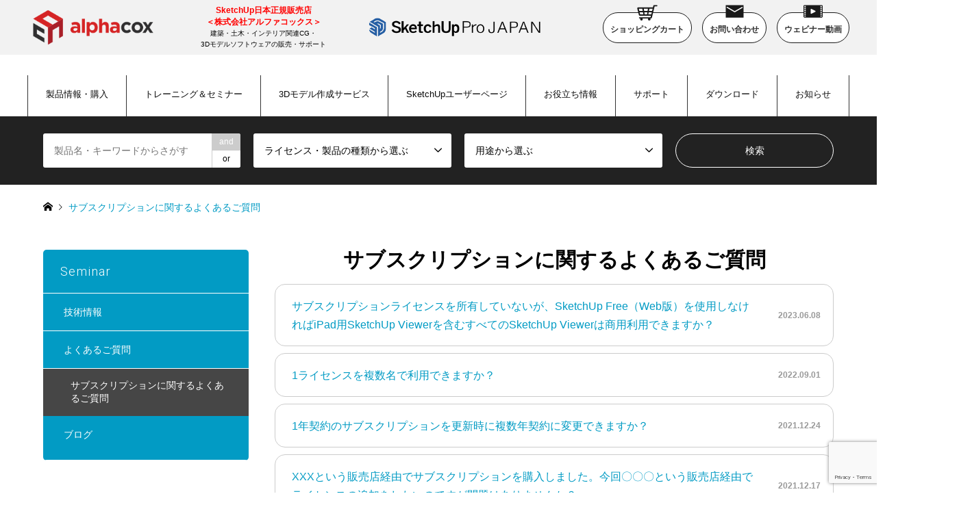

--- FILE ---
content_type: text/html; charset=UTF-8
request_url: https://www.alphacox.com/cat_faq/subscription/
body_size: 50413
content:








<!DOCTYPE html>
<html lang="ja">
<head>
  <!-- Google Tag Manager -->
  <script>(function(w,d,s,l,i){w[l]=w[l]||[];w[l].push({'gtm.start':
  new Date().getTime(),event:'gtm.js'});var f=d.getElementsByTagName(s)[0],
  j=d.createElement(s),dl=l!='dataLayer'?'&l='+l:'';j.async=true;j.src=
  'https://www.googletagmanager.com/gtm.js?id='+i+dl;f.parentNode.insertBefore(j,f);
  })(window,document,'script','dataLayer','GTM-MM662FS');</script>
  <!-- End Google Tag Manager -->

<script async custom-element="amp-analytics" src="https://cdn.ampproject.org/v0/amp-analytics-0.1.js"></script>
<meta charset="UTF-8">
<!--[if IE]><meta http-equiv="X-UA-Compatible" content="IE=edge"><![endif]-->
<meta name="viewport" content="width=device-width">
<title>サブスクリプションに関するよくあるご質問に関する記事一覧 | SketchUp Pro Japan</title>
<meta name="description" content="alphacox ONLINE">
<link rel="pingback" href="https://www.alphacox.com/xmlrpc.php">
<link rel='dns-prefetch' href='//www.google.com' />
<link rel='dns-prefetch' href='//s.w.org' />
<link rel="alternate" type="application/rss+xml" title="SketchUp Pro Japan &raquo; フィード" href="https://www.alphacox.com/feed/" />
<link rel="alternate" type="application/rss+xml" title="SketchUp Pro Japan &raquo; コメントフィード" href="https://www.alphacox.com/comments/feed/" />
<link rel="alternate" type="application/rss+xml" title="SketchUp Pro Japan &raquo; サブスクリプションに関するよくあるご質問 よくある質問のカテゴリー のフィード" href="https://www.alphacox.com/cat_faq/subscription/feed/" />
		<script type="text/javascript">
			window._wpemojiSettings = {"baseUrl":"https:\/\/s.w.org\/images\/core\/emoji\/13.0.0\/72x72\/","ext":".png","svgUrl":"https:\/\/s.w.org\/images\/core\/emoji\/13.0.0\/svg\/","svgExt":".svg","source":{"concatemoji":"https:\/\/www.alphacox.com\/wp-includes\/js\/wp-emoji-release.min.js?ver=5.5.17"}};
			!function(e,a,t){var n,r,o,i=a.createElement("canvas"),p=i.getContext&&i.getContext("2d");function s(e,t){var a=String.fromCharCode;p.clearRect(0,0,i.width,i.height),p.fillText(a.apply(this,e),0,0);e=i.toDataURL();return p.clearRect(0,0,i.width,i.height),p.fillText(a.apply(this,t),0,0),e===i.toDataURL()}function c(e){var t=a.createElement("script");t.src=e,t.defer=t.type="text/javascript",a.getElementsByTagName("head")[0].appendChild(t)}for(o=Array("flag","emoji"),t.supports={everything:!0,everythingExceptFlag:!0},r=0;r<o.length;r++)t.supports[o[r]]=function(e){if(!p||!p.fillText)return!1;switch(p.textBaseline="top",p.font="600 32px Arial",e){case"flag":return s([127987,65039,8205,9895,65039],[127987,65039,8203,9895,65039])?!1:!s([55356,56826,55356,56819],[55356,56826,8203,55356,56819])&&!s([55356,57332,56128,56423,56128,56418,56128,56421,56128,56430,56128,56423,56128,56447],[55356,57332,8203,56128,56423,8203,56128,56418,8203,56128,56421,8203,56128,56430,8203,56128,56423,8203,56128,56447]);case"emoji":return!s([55357,56424,8205,55356,57212],[55357,56424,8203,55356,57212])}return!1}(o[r]),t.supports.everything=t.supports.everything&&t.supports[o[r]],"flag"!==o[r]&&(t.supports.everythingExceptFlag=t.supports.everythingExceptFlag&&t.supports[o[r]]);t.supports.everythingExceptFlag=t.supports.everythingExceptFlag&&!t.supports.flag,t.DOMReady=!1,t.readyCallback=function(){t.DOMReady=!0},t.supports.everything||(n=function(){t.readyCallback()},a.addEventListener?(a.addEventListener("DOMContentLoaded",n,!1),e.addEventListener("load",n,!1)):(e.attachEvent("onload",n),a.attachEvent("onreadystatechange",function(){"complete"===a.readyState&&t.readyCallback()})),(n=t.source||{}).concatemoji?c(n.concatemoji):n.wpemoji&&n.twemoji&&(c(n.twemoji),c(n.wpemoji)))}(window,document,window._wpemojiSettings);
		</script>
		<style type="text/css">
img.wp-smiley,
img.emoji {
	display: inline !important;
	border: none !important;
	box-shadow: none !important;
	height: 1em !important;
	width: 1em !important;
	margin: 0 .07em !important;
	vertical-align: -0.1em !important;
	background: none !important;
	padding: 0 !important;
}
</style>
	<link rel='stylesheet' id='style-css'  href='https://www.alphacox.com/wp-content/themes/alphacox2022/style.css?ver=1.6' type='text/css' media='all' />
<link rel='stylesheet' id='wp-block-library-css'  href='https://www.alphacox.com/wp-includes/css/dist/block-library/style.min.css?ver=5.5.17' type='text/css' media='all' />
<link rel='stylesheet' id='contact-form-7-css'  href='https://www.alphacox.com/wp-content/plugins/contact-form-7/includes/css/styles.css?ver=5.2.2' type='text/css' media='all' />
<link rel='stylesheet' id='toc-screen-css'  href='https://www.alphacox.com/wp-content/plugins/table-of-contents-plus/screen.min.css?ver=2302' type='text/css' media='all' />
<style id='toc-screen-inline-css' type='text/css'>
div#toc_container {background: #FAFAFA;border: 1px solid #BBBBBB;}div#toc_container p.toc_title {color: #fff;}div#toc_container p.toc_title a,div#toc_container ul.toc_list a {color: #000000;}
</style>
<link rel='stylesheet' id='wc-gallery-style-css'  href='https://www.alphacox.com/wp-content/plugins/wc-gallery/includes/css/style.css?ver=1.67' type='text/css' media='all' />
<link rel='stylesheet' id='wc-gallery-popup-style-css'  href='https://www.alphacox.com/wp-content/plugins/wc-gallery/includes/css/magnific-popup.css?ver=1.1.0' type='text/css' media='all' />
<link rel='stylesheet' id='wc-gallery-flexslider-style-css'  href='https://www.alphacox.com/wp-content/plugins/wc-gallery/includes/vendors/flexslider/flexslider.css?ver=2.6.1' type='text/css' media='all' />
<link rel='stylesheet' id='wc-gallery-owlcarousel-style-css'  href='https://www.alphacox.com/wp-content/plugins/wc-gallery/includes/vendors/owlcarousel/assets/owl.carousel.css?ver=2.1.4' type='text/css' media='all' />
<link rel='stylesheet' id='wc-gallery-owlcarousel-theme-style-css'  href='https://www.alphacox.com/wp-content/plugins/wc-gallery/includes/vendors/owlcarousel/assets/owl.theme.default.css?ver=2.1.4' type='text/css' media='all' />
<link rel='stylesheet' id='wp-members-css'  href='https://www.alphacox.com/wp-content/plugins/wp-members/assets/css/forms/generic-no-float.min.css?ver=3.4.5' type='text/css' media='all' />
<script type='text/javascript' src='https://www.alphacox.com/wp-includes/js/jquery/jquery.js?ver=1.12.4-wp' id='jquery-core-js'></script>
<script type='text/javascript' src='https://www.alphacox.com/wp-content/themes/alphacox2022/js/myjs.js?ver=5.5.17' id='something-js'></script>
<link rel="https://api.w.org/" href="https://www.alphacox.com/wp-json/" />
<link rel="stylesheet" href="https://www.alphacox.com/wp-content/themes/alphacox2022/css/design-plus.css?ver=1.6">
<link rel="stylesheet" href="https://www.alphacox.com/wp-content/themes/alphacox2022/css/sns-botton.css?ver=1.6">
<link rel="stylesheet" href="https://www.alphacox.com/wp-content/themes/alphacox2022/css/responsive.css?ver=1.6">
<link rel="stylesheet" href="https://www.alphacox.com/wp-content/themes/alphacox2022/css/footer-bar.css?ver=1.6">

<script src="https://www.alphacox.com/wp-content/themes/alphacox2022/js/jquery.easing.1.3.js?ver=1.6"></script>
<script src="https://www.alphacox.com/wp-content/themes/alphacox2022/js/jquery.textOverflowEllipsis.js?ver=1.6"></script>
<script src="https://www.alphacox.com/wp-content/themes/alphacox2022/js/jscript.js?ver=1.6"></script>
<script src="https://www.alphacox.com/wp-content/themes/alphacox2022/js/comment.js?ver=1.6"></script>
<script src="https://www.alphacox.com/wp-content/themes/alphacox2022/js/header_fix.js?ver=1.6"></script>
<script src="https://www.alphacox.com/wp-content/themes/alphacox2022/js/jquery.chosen.min.js?ver=1.6"></script>
<link rel="stylesheet" href="https://www.alphacox.com/wp-content/themes/alphacox2022/css/jquery.chosen.css?ver=1.6">

<style type="text/css">
body, input, textarea, select { font-family: Arial, "ヒラギノ角ゴ ProN W3", "Hiragino Kaku Gothic ProN", "メイリオ", Meiryo, sans-serif; }
.rich_font { font-family: "Roboto", "Noto Sans JP", "Hiragino Sans", "ヒラギノ角ゴ ProN", "Hiragino Kaku Gothic ProN", "游ゴシック", YuGothic, "メイリオ", Meiryo, sans-serif;}

#header_logo #logo_text .logo { font-size:36px; }
#header_logo_fix #logo_text_fixed .logo { font-size:36px; }
#footer_logo .logo_text { font-size:36px; }
#post_title { font-size:30px; }
.post_content { font-size:14px; }
#archive_headline { font-size:42px; }
#archive_desc { font-size:14px; }
  
@media screen and (max-width:991px) {
  #header_logo #logo_text .logo { font-size:26px; }
  #header_logo_fix #logo_text_fixed .logo { font-size:26px; }
  #footer_logo .logo_text { font-size:26px; }
  #post_title { font-size:16px; }
  .post_content { font-size:14px; }
  #archive_headline { font-size:20px; }
  #archive_desc { font-size:14px; }
}

#left_col { float:right; }
#side_col { float:left; }

#site_wrap { display:none; }
#site_loader_overlay {
  background: #fff;
  opacity: 1;
  position: fixed;
  top: 0px;
  left: 0px;
  width: 100%;
  height: 100%;
  width: 100vw;
  height: 100vh;
  z-index: 99999;
}

/* type1 */
#site_loader_animation {
  margin: -25.5px 0 0 -25.5px;
  width: 48px;
  height: 48px;
  font-size: 10px;
  text-indent: -9999em;
  position: fixed;
  top: 50%;
  left: 50%;
  border: 3px solid rgba(2,155,196,0.2);
  border-top-color: #029bc4;
  border-radius: 50%;
  -webkit-animation: loading-circle 1.1s infinite linear;
  animation: loading-circle 1.1s infinite linear;
}
@-webkit-keyframes loading-circle {
  0% { -webkit-transform: rotate(0deg); transform: rotate(0deg); }
  100% { -webkit-transform: rotate(360deg); transform: rotate(360deg); }
}
@keyframes loading-circle {
  0% { -webkit-transform: rotate(0deg); transform: rotate(0deg); }
  100% { -webkit-transform: rotate(360deg); transform: rotate(360deg);
  }
}


.image {
overflow: hidden;
-webkit-backface-visibility: hidden;
backface-visibility: hidden;
-webkit-transition-duration: .35s;
-moz-transition-duration: .35s;
-ms-transition-duration: .35s;
-o-transition-duration: .35s;
transition-duration: .35s;
}
.image img {
-webkit-backface-visibility: hidden;
backface-visibility: hidden;
-webkit-transform: scale(1);
-webkit-transition-property: opacity, scale, -webkit-transform, transform;
-webkit-transition-duration: .35s;
-moz-transform: scale(1);
-moz-transition-property: opacity, scale, -moz-transform, transform;
-moz-transition-duration: .35s;
-ms-transform: scale(1);
-ms-transition-property: opacity, scale, -ms-transform, transform;
-ms-transition-duration: .35s;
-o-transform: scale(1);
-o-transition-property: opacity, scale, -o-transform, transform;
-o-transition-duration: .35s;
transform: scale(1);
transition-property: opacity, scale, transform;
transition-duration: .35s;
}
.image:hover img, a:hover .image img {
-webkit-transform: scale(1.2);
-moz-transform: scale(1.2);
-ms-transform: scale(1.2);
-o-transform: scale(1.2);
transform: scale(1.2);
}
.introduce_list_col a:hover .image img {
-webkit-transform: scale(1.2) translate3d(-41.66%, 0, 0);
-moz-transform: scale(1.2) translate3d(-41.66%, 0, 0);
-ms-transform: scale(1.2) translate3d(-41.66%, 0, 0);
-o-transform: scale(1.2) translate3d(-41.66%, 0, 0);
transform: scale(1.2) translate3d(-41.66%, 0, 0);
}


.archive_filter .button input:hover, .archive_sort dt,#post_pagination p, #post_pagination a:hover, #return_top a, .c-pw__btn,
#comment_header ul li a:hover, #comment_header ul li.comment_switch_active a, #comment_header #comment_closed p,
#introduce_slider .slick-dots li button:hover, #introduce_slider .slick-dots li.slick-active button
{ background-color:#029bc4; }

#comment_header ul li.comment_switch_active a, #comment_header #comment_closed p, #guest_info input:focus, #comment_textarea textarea:focus
{ border-color:#029bc4; }

#comment_header ul li.comment_switch_active a:after, #comment_header #comment_closed p:after
{ border-color:#029bc4 transparent transparent transparent; }

.header_search_inputs .chosen-results li[data-option-array-index="0"]
{ background-color:#029bc4 !important; border-color:#029bc4; }

a:hover, #bread_crumb li a:hover, #bread_crumb li.home a:hover:before, #bread_crumb li.last,
#archive_headline, .archive_header .headline, .archive_filter_headline, #related_post .headline,
#introduce_header .headline, .introduce_list_col .info .title, .introduce_archive_banner_link a:hover,
#recent_news .headline, #recent_news li a:hover, #comment_headline,
.side_headline, ul.banner_list li a:hover .caption, .footer_headline, .footer_widget a:hover,
#index_news .entry-date, #index_news_mobile .entry-date, .cb_content-carousel a:hover .image .title
{ color:#029bc4; }

#index_news_mobile .archive_link a:hover, .cb_content-blog_list .archive_link a:hover, #load_post a:hover, #submit_comment:hover, .c-pw__btn:hover
{ background-color:#029bc4; }

#header_search select:focus, .header_search_inputs .chosen-with-drop .chosen-single span, #footer_contents a:hover, #footer_nav a:hover, #footer_social_link li:hover:before,
#header_slider .slick-arrow:hover, .cb_content-carousel .slick-arrow:hover
{ color:#029bc4; }

.post_content a { color:#029bc4; }

#header_search, #index_header_search { background-color:#222222; }

#footer_nav { background-color:#ffffff; }
#footer_contents { background-color:#ffffff; }

#header_search_submit { background-color:rgba(0,0,0,0); }
#header_search_submit:hover { background-color:rgba(213,36,37,1.0); }
.cat-category { background-color:#999999 !important; }
.cat-how { background-color:#999999 !important; }
.cat-license { background-color:#333333 !important; }

@media only screen and (min-width:992px) {
  #header_top { background-color:#ffffff; }
  .has_header_content #header_top { background-color:rgba(255,255,255,0.8); }
  .fix_top.header_fix #header_top { background-color:rgba(255,255,255,0.8); }
  #header_logo a, #global_menu > ul > li > a { color:#0a0a0a; }
  #header_logo_fix a, .fix_top.header_fix #global_menu > ul > li > a { color:#0a0a0a; }
  .has_header_content #index_header_search { background-color:rgba(34,34,34,0.6); }
}
@media screen and (max-width:991px) {
  #global_menu { background-color:#029bc4; }
  #global_menu a:hover, #global_menu .current-menu-item > a { background-color:#029bc4; }
  #header_top { background-color:#ffffff; }
  #header_top a, #header_top a:before { color:#0a0a0a !important; }
  .mobile_fix_top.header_fix #header_top { background-color:rgba(255,255,255,0.8); }
  .mobile_fix_top.header_fix #header_top a, .mobile_fix_top.header_fix #header_top a:before { color:#0a0a0a !important; }
  .archive_sort dt { color:#029bc4; }
  .post-type-archive-news #recent_news .show_date li .date { color:#029bc4; }
}



</style>

<script src="https://www.alphacox.com/wp-content/themes/alphacox2022/js/imagesloaded.pkgd.min.js?ver=1.6"></script>
		<style type="text/css" id="wp-custom-css">
			.text-center {
 text-align:center;
}

.text-left {
 text-align:left;
}
.text-right {
 text-align:right;
}

a {
  color: #029BC4;
  text-decoration: none;
}
		</style>
		
<link rel="shortcut icon" href="/wp-content/themes/alphacox2022/aiphacox.ico" type="/aiphacox.ico">

<!-- Global site tag (gtag.js) - Google Ads: 597368536 --> <script async src="https://www.googletagmanager.com/gtag/js?id=AW-597368536"></script> <script> window.dataLayer = window.dataLayer || []; function gtag(){dataLayer.push(arguments);} gtag('js', new Date()); gtag('config', 'AW-597368536'); </script>
<!-- Event snippet for Website sale conversion page --> <script> gtag('event', 'conversion', { 'send_to': 'AW-597368536/cSwoCPuLt90BENi97JwC', 'transaction_id': '' }); </script>


</head>
<body id="body" class="archive tax-cat_faq term-subscription term-112 fix_top">
  <!-- Google Tag Manager (noscript) -->
  <noscript><iframe src="https://www.googletagmanager.com/ns.html?id=GTM-MM662FS"
  height="0" width="0" style="display:none;visibility:hidden"></iframe></noscript>
  <!-- End Google Tag Manager (noscript) -->

<!-- Global site tag (gtag) - Google Ads: 597368536 --> <amp-analytics type="gtag" data-credentials="include"> <script type="application/json"> { "vars": { "gtag_id": "AW-597368536", "config": { "AW-597368536": { "groups": "default" } } }, "triggers": { } } </script> </amp-analytics>

<div id="site_loader_overlay">
 <div id="site_loader_animation">
 </div>
</div>

 <div id="header">
    <div id="header_top">
      <div class="header_top_top">
        <div class="head_logoarea">
          <div class="ac_logo">
            <a href="/"><img src="/wp-content/themes/alphacox2022/img/common/alphacox_logo.png"></a>
          </div>
          <div class="header_comment">
            <span class="red">SketchUp日本正規販売店<br>＜株式会社アルファコックス＞</span><br>
            建築・土木・インテリア関連CG・<br>3Dモデルソフトウェアの販売・サポート
          </div>
          <div id="header_logo">
            <img src="/wp-content/themes/alphacox2022/img/common/header-logo.png" alt="SketchUp Pro Japan">
          </div>
          <div id="header_logo_fix">
          <div id="logo_image_fixed">
 <p class="logo rich_font"><a href="https://www.alphacox.com/" title="SketchUp Pro Japan"><img src="https://www.alphacox.com/wp-content/uploads/2020/11/header-logo.png?1769937726" alt="SketchUp Pro Japan" title="SketchUp Pro Japan" height="47" class="logo_retina" /></a></p>
</div>
          </div>
          <ul class="header_utility_nav">
            <li><a href="https://alphacox.jp/view/cart" target="_blank"><img src="/wp-content/themes/alphacox2022/img/common/icon_cart.png" class="icon">ショッピングカート</a></li>
            <!--<li><a href="/user-registration" target="_blank"><img src="/wp-content/themes/alphacox2022/img/common/icon_user.png" class="icon">ユーザー登録</a></li><-->
            <li><a href="/company/inquiry/"><img src="/wp-content/themes/alphacox2022/img/common/icon_mail.png" class="icon">お問い合わせ</a></li>
            <li><a href="/movie_archive/"><img src="/wp-content/themes/alphacox2022/img/common/icon_movie.png" class="icon">ウェビナー動画</a></li>
          </ul>
        </div>
      </div>
   <div class="inner">

    <a href="#" class="search_button"><span>検索</span></a>
    <a href="#" class="menu_button"><span>menu</span></a>
    <div id="global_menu">
     <ul id="menu-%e3%82%b0%e3%83%ad%e3%83%bc%e3%83%90%e3%83%ab%e3%83%8a%e3%83%93%e3%82%b2%e3%83%bc%e3%82%b7%e3%83%a7%e3%83%b3" class="menu"><li id="menu-item-12399" class="menu-item menu-item-type-custom menu-item-object-custom menu-item-has-children menu-item-12399"><a href="https://WWW.alphacox.com/products/">製品情報・購入</a>
<ul class="sub-menu">
	<li id="menu-item-19645" class="menu-item menu-item-type-custom menu-item-object-custom menu-item-has-children menu-item-19645"><a>3Dモデリングソフト</a>
	<ul class="sub-menu">
		<li id="menu-item-20987" class="menu-item menu-item-type-custom menu-item-object-custom menu-item-20987"><a href="/guide/sketchupgo/">SketchUp Go</a></li>
		<li id="menu-item-19603" class="menu-item menu-item-type-custom menu-item-object-custom menu-item-19603"><a href="/guide/sketchup/">SketchUp Pro</a></li>
		<li id="menu-item-22701" class="menu-item menu-item-type-custom menu-item-object-custom menu-item-22701"><a href="/guide/sketchupproscan/">SketchUp Pro Scan</a></li>
		<li id="menu-item-22493" class="menu-item menu-item-type-custom menu-item-object-custom menu-item-22493"><a href="/guide/sketchupadvwf/">SketchUp Pro Advanced Workflows</a></li>
		<li id="menu-item-19604" class="menu-item menu-item-type-custom menu-item-object-custom menu-item-19604"><a href="/guide/sketchupstudio/">SketchUp Studio</a></li>
	</ul>
</li>
	<li id="menu-item-19607" class="menu-item menu-item-type-custom menu-item-object-custom menu-item-has-children menu-item-19607"><a href="/guide/soft/">機能拡張/関連ソフト</a>
	<ul class="sub-menu">
		<li id="menu-item-19608" class="menu-item menu-item-type-custom menu-item-object-custom menu-item-19608"><a href="/guide/soft/#pa1">モデリング補助</a></li>
		<li id="menu-item-19609" class="menu-item menu-item-type-custom menu-item-object-custom menu-item-19609"><a href="/guide/soft/#pa2">レンダリング</a></li>
		<li id="menu-item-19610" class="menu-item menu-item-type-custom menu-item-object-custom menu-item-19610"><a href="/guide/soft/#pa3">ビジュアライゼーション</a></li>
		<li id="menu-item-19611" class="menu-item menu-item-type-custom menu-item-object-custom menu-item-19611"><a href="/guide/soft/#pa4">マネージメント</a></li>
		<li id="menu-item-19612" class="menu-item menu-item-type-custom menu-item-object-custom menu-item-19612"><a href="/guide/soft/#pa5">データ変換</a></li>
		<li id="menu-item-19613" class="menu-item menu-item-type-custom menu-item-object-custom menu-item-19613"><a href="/guide/soft/#pa6">ユーティリティ</a></li>
		<li id="menu-item-19615" class="menu-item menu-item-type-custom menu-item-object-custom menu-item-19615"><a href="/guide/soft/#pa7">素材集</a></li>
		<li id="menu-item-14881" class="menu-item menu-item-type-taxonomy menu-item-object-how menu-item-14881"><a href="https://www.alphacox.com/how/books/">書籍</a></li>
		<li id="menu-item-19614" class="menu-item menu-item-type-custom menu-item-object-custom menu-item-19614"><a href="/guide/soft/#pa8">その他のソフト</a></li>
	</ul>
</li>
	<li id="menu-item-19616" class="menu-item menu-item-type-custom menu-item-object-custom menu-item-has-children menu-item-19616"><a>学生・教育者向け</a>
	<ul class="sub-menu">
		<li id="menu-item-19644" class="menu-item menu-item-type-custom menu-item-object-custom menu-item-19644"><a href="/guide/education/">学生・教育者向け製品</a></li>
		<li id="menu-item-19643" class="menu-item menu-item-type-custom menu-item-object-custom menu-item-19643"><a href="/company/educational/">教育ライセンスについて</a></li>
	</ul>
</li>
	<li id="menu-item-16228" class="menu-item menu-item-type-custom menu-item-object-custom menu-item-has-children menu-item-16228"><a>サブスクリプション</a>
	<ul class="sub-menu">
		<li id="menu-item-19641" class="menu-item menu-item-type-custom menu-item-object-custom menu-item-19641"><a href="/company/subscription/">サブスクリプションライセンスについて</a></li>
		<li id="menu-item-19659" class="menu-item menu-item-type-custom menu-item-object-custom menu-item-19659"><a href="https://alphacox.com/company/about_renewal/">SketchUp サブスクリプション更新について</a></li>
		<li id="menu-item-19639" class="menu-item menu-item-type-custom menu-item-object-custom menu-item-19639"><a href="/guide/update/">更新商品</a></li>
	</ul>
</li>
	<li id="menu-item-12540" class="menu-item menu-item-type-custom menu-item-object-custom menu-item-has-children menu-item-12540"><a href="https://WWW.alphacox.com/company/howtobuy/">ご購入に関して</a>
	<ul class="sub-menu">
		<li id="menu-item-14975" class="menu-item menu-item-type-custom menu-item-object-custom menu-item-14975"><a href="https://WWW.alphacox.com/company/offers/">見積依頼</a></li>
		<li id="menu-item-14976" class="menu-item menu-item-type-custom menu-item-object-custom menu-item-14976"><a href="https://WWW.alphacox.com/company/howtobuy/">支払い・送料について</a></li>
	</ul>
</li>
</ul>
</li>
<li id="menu-item-12405" class="menu-item menu-item-type-custom menu-item-object-custom menu-item-has-children menu-item-12405"><a href="https://WWW.alphacox.com/seminar/">トレーニング＆セミナー</a>
<ul class="sub-menu">
	<li id="menu-item-12401" class="menu-item menu-item-type-custom menu-item-object-custom menu-item-has-children menu-item-12401"><a href="/training_info/about/">トレーニング</a>
	<ul class="sub-menu">
		<li id="menu-item-14883" class="menu-item menu-item-type-custom menu-item-object-custom menu-item-14883"><a href="/training/calendar/">トレーニング開催スケジュール</a></li>
		<li id="menu-item-12407" class="menu-item menu-item-type-custom menu-item-object-custom menu-item-12407"><a href="/training_info/about/">トレーニングについて</a></li>
		<li id="menu-item-14875" class="menu-item menu-item-type-custom menu-item-object-custom menu-item-has-children menu-item-14875"><a href="https://WWW.alphacox.com/training_info/suats/">認定トレーナー</a>
		<ul class="sub-menu">
			<li id="menu-item-14968" class="menu-item menu-item-type-custom menu-item-object-custom menu-item-14968"><a href="https://WWW.alphacox.com/training_info/suats/">認定トレーナー制度</a></li>
			<li id="menu-item-14876" class="menu-item menu-item-type-custom menu-item-object-custom menu-item-14876"><a href="https://WWW.alphacox.com/training_info/suats/suatrainer/">認定トレーナー紹介</a></li>
		</ul>
</li>
	</ul>
</li>
	<li id="menu-item-15229" class="menu-item menu-item-type-taxonomy menu-item-object-cat_seminar menu-item-15229"><a href="https://www.alphacox.com/cat_seminar/seminar/">セミナー</a></li>
	<li id="menu-item-15921" class="menu-item menu-item-type-taxonomy menu-item-object-cat_seminar menu-item-15921"><a href="https://www.alphacox.com/cat_seminar/workshop/">ワークショップ</a></li>
	<li id="menu-item-15920" class="menu-item menu-item-type-taxonomy menu-item-object-cat_seminar menu-item-15920"><a href="https://www.alphacox.com/cat_seminar/webiner/">ウェビナー</a></li>
	<li id="menu-item-15919" class="menu-item menu-item-type-taxonomy menu-item-object-cat_seminar menu-item-15919"><a href="https://www.alphacox.com/cat_seminar/others/">その他のセミナー・イベント</a></li>
	<li id="menu-item-20032" class="menu-item menu-item-type-custom menu-item-object-custom menu-item-20032"><a href="/movie_archive/">アーカイブ動画</a></li>
</ul>
</li>
<li id="menu-item-19642" class="menu-item menu-item-type-post_type menu-item-object-post menu-item-19642"><a href="https://www.alphacox.com/company/3dmodel/">3Dモデル作成サービス</a></li>
<li id="menu-item-12403" class="menu-item menu-item-type-custom menu-item-object-custom menu-item-has-children menu-item-12403"><a>SketchUpユーザーページ</a>
<ul class="sub-menu">
	<li id="menu-item-22809" class="menu-item menu-item-type-post_type menu-item-object-company menu-item-22809"><a href="https://www.alphacox.com/company/pluginfor2026/">SketchUp 2026 対応プラグイン ダウンロード</a></li>
	<li id="menu-item-22370" class="menu-item menu-item-type-post_type menu-item-object-company menu-item-22370"><a href="https://www.alphacox.com/company/pluginfor2025/">SketchUp 2025 対応プラグイン ダウンロード</a></li>
	<li id="menu-item-21370" class="menu-item menu-item-type-post_type menu-item-object-company menu-item-21370"><a href="https://www.alphacox.com/company/pluginfor2024/">SketchUp 2024 対応プラグイン ダウンロード</a></li>
	<li id="menu-item-20429" class="menu-item menu-item-type-post_type menu-item-object-company menu-item-20429"><a href="https://www.alphacox.com/company/pluginfor2023/">SketchUp 2023 対応プラグイン ダウンロード</a></li>
	<li id="menu-item-12600" class="menu-item menu-item-type-custom menu-item-object-custom menu-item-12600"><a href="http://sketchup3d.jp/">BuildMate</a></li>
	<li id="menu-item-12599" class="menu-item menu-item-type-custom menu-item-object-custom menu-item-12599"><a href="https://WWW.alphacox.com/company/jssg/">SketchUp研究会</a></li>
</ul>
</li>
<li id="menu-item-20751" class="menu-item menu-item-type-custom menu-item-object-custom menu-item-has-children menu-item-20751"><a href="https://www.alphacox.com/useful/">お役立ち情報</a>
<ul class="sub-menu">
	<li id="menu-item-20748" class="menu-item menu-item-type-taxonomy menu-item-object-cat_useful menu-item-20748"><a href="https://www.alphacox.com/cat_useful/useful_blog/">ブログ</a></li>
	<li id="menu-item-20749" class="menu-item menu-item-type-taxonomy menu-item-object-cat_useful menu-item-20749"><a href="https://www.alphacox.com/cat_useful/useful_example/">事例紹介</a></li>
	<li id="menu-item-21204" class="menu-item menu-item-type-taxonomy menu-item-object-cat_useful menu-item-21204"><a href="https://www.alphacox.com/cat_useful/useful_download/">ダウンロード資料</a></li>
	<li id="menu-item-21639" class="menu-item menu-item-type-custom menu-item-object-custom menu-item-21639"><a href="https://www.alphacox.com/gallery/">ギャラリー</a></li>
</ul>
</li>
<li id="menu-item-12404" class="menu-item menu-item-type-custom menu-item-object-custom current-menu-ancestor menu-item-has-children menu-item-12404"><a>サポート</a>
<ul class="sub-menu">
	<li id="menu-item-12541" class="menu-item menu-item-type-custom menu-item-object-custom menu-item-12541"><a href="https://www.su-support.com/support/">技術情報</a></li>
	<li id="menu-item-12539" class="menu-item menu-item-type-custom menu-item-object-custom current-menu-ancestor current-menu-parent menu-item-has-children menu-item-12539"><a href="https://WWW.alphacox.com/faq/">よくあるご質問</a>
	<ul class="sub-menu">
		<li id="menu-item-16225" class="menu-item menu-item-type-taxonomy menu-item-object-cat_faq current-menu-item menu-item-16225"><a href="https://www.alphacox.com/cat_faq/subscription/" aria-current="page">サブスクリプションに関するよくあるご質問</a></li>
	</ul>
</li>
</ul>
</li>
<li id="menu-item-12603" class="menu-item menu-item-type-custom menu-item-object-custom menu-item-has-children menu-item-12603"><a href="/download/app/">ダウンロード</a>
<ul class="sub-menu">
	<li id="menu-item-14874" class="menu-item menu-item-type-custom menu-item-object-custom menu-item-14874"><a href="/download/app/">評価版</a></li>
	<li id="menu-item-12538" class="menu-item menu-item-type-custom menu-item-object-custom menu-item-12538"><a href="/download/documents/">書類</a></li>
</ul>
</li>
<li id="menu-item-20199" class="menu-item menu-item-type-custom menu-item-object-custom menu-item-20199"><a href="https://alphacox.com/news/">お知らせ</a></li>
</ul>    </div>
   </div>
  </div>
  <div id="header_search">
   <div class="inner">
    <form action="https://www.alphacox.com/products/" method="get" class="columns-4">
     <div class="header_search_inputs header_search_keywords">
      <input type="text" id="header_search_keywords" name="search_keywords" placeholder="製品名・キーワードからさがす" value="" />
      <input type="hidden" name="search_keywords_operator" value="and" />
      <ul class="search_keywords_operator">
       <li  class="active">and</li>
       <li >or</li>
      </ul>
     </div>
     <div class="header_search_inputs">
<select  name='search_cat1' id='header_search_cat1' class='' >
	<option value='0' selected='selected'>ライセンス・製品の種類から選ぶ</option>
	<option class="level-0" value="107">オンラインライセンス</option>
	<option class="level-0" value="115">キャンペーン</option>
	<option class="level-0" value="91">サブスクリプション</option>
	<option class="level-0" value="80">一般ライセンス</option>
	<option class="level-0" value="82">バンドル製品</option>
	<option class="level-0" value="84">アップグレード</option>
</select>
     </div>
     <div class="header_search_inputs">
<select  name='search_cat2' id='header_search_cat2' class='' >
	<option value='0' selected='selected'>用途から選ぶ</option>
	<option class="level-0" value="113">サブスクリプションライセンス</option>
	<option class="level-0" value="114">SketchUp Studio</option>
	<option class="level-0" value="153">SketchUp Go</option>
	<option class="level-0" value="164">SketchUp Pro Advanced Workflows</option>
	<option class="level-0" value="165">SketchUp Pro Scan</option>
	<option class="level-0" value="102">SketchUp Pro</option>
	<option class="level-0" value="85">レンダリング</option>
	<option class="level-0" value="86">ビューアー</option>
	<option class="level-0" value="87">モデリング</option>
	<option class="level-0" value="88">ビジュアライゼーション</option>
	<option class="level-0" value="89">素材集</option>
	<option class="level-0" value="90">マネージメント</option>
	<option class="level-0" value="103">ネットワークライセンス</option>
	<option class="level-0" value="97">書籍</option>
	<option class="level-0" value="95">その他</option>
</select>
     </div>
     <div class="header_search_inputs header_search_button">
      <input type="submit" id="header_search_submit" value="検索" />
     </div>
    </form>
   </div>
  </div>
 </div><!-- END #header -->

 <div id="main_contents" class="clearfix">

<div id="breadcrumb">
 <ul class="inner clearfix">
  <li itemscope="itemscope" itemtype="http://data-vocabulary.org/Breadcrumb" class="home"><a itemprop="url" href="https://www.alphacox.com/"><span itemprop="title">ホーム</span></a></li>

  <li class="last">サブスクリプションに関するよくあるご質問</li>

 </ul>
</div>

<div id="main_col" class="local_content">

<div class="product__side_navi">
  <h1 class="product__local_navigation_title rich_font">Seminar</h1>
  <!-- カテゴリーの表示 -->
  <ul class="product__local_navigation_list">
    <li class="product__local_navigation"><a href="https://www.su-support.com/support/" target="_blank">技術情報</a></li>
    <li class="product__local_navigation"><a href="https://www.alphacox.com/faq/">よくあるご質問</a></li>
    <li class="product__local_navigation child_navi"><a href="https://www.alphacox.com/cat_faq/subscription/">サブスクリプションに関するよくあるご質問</a></li>    <li class="product__local_navigation"><a href="https://www.alphacox.com/blog" target="_blank">ブログ</a></li>
  </ul>
  
</div>

 <div id="left_col">

  <div id="recent_news">
   <h2 class="page_header__title rich_font">サブスクリプションに関するよくあるご質問</h2>
   <ol class="show_date">
    <li class="clearfix">
     <a href="https://www.alphacox.com/faq/subsc-45/">
      <h3 class="title">サブスクリプションライセンスを所有していないが、SketchUp Free（Web版）を使用しなければiPad用SketchUp Viewerを含むすべてのSketchUp Viewerは商用利用できますか？</h3>
      <p class="date">2023.06.08</p>     </a>
    </li>
    <li class="clearfix">
     <a href="https://www.alphacox.com/faq/subsc-44/">
      <h3 class="title">1ライセンスを複数名で利用できますか？</h3>
      <p class="date">2022.09.01</p>     </a>
    </li>
    <li class="clearfix">
     <a href="https://www.alphacox.com/faq/subsc-43/">
      <h3 class="title">1年契約のサブスクリプションを更新時に複数年契約に変更できますか？</h3>
      <p class="date">2021.12.24</p>     </a>
    </li>
    <li class="clearfix">
     <a href="https://www.alphacox.com/faq/subsc-42/">
      <h3 class="title">XXXという販売店経由でサブスクリプションを購入しました。今回〇〇〇という販売店経由でライセンスの追加をしたいのですが問題はありませんか？</h3>
      <p class="date">2021.12.17</p>     </a>
    </li>
    <li class="clearfix">
     <a href="https://www.alphacox.com/faq/subsc-41/">
      <h3 class="title">SketchUp Pro3年（または2年）のサブスクリプションを、Studioサブスクリプションに変更できますか？</h3>
      <p class="date">2021.12.17</p>     </a>
    </li>
    <li class="clearfix">
     <a href="https://www.alphacox.com/faq/subsc-40/">
      <h3 class="title">グループ購入で注文したSketchUp Proサブスクリプション3本のライセンスのうち、1本だけをStudioサブスクリプションに変更できますか？</h3>
      <p class="date">2021.12.17</p>     </a>
    </li>
    <li class="clearfix">
     <a href="https://www.alphacox.com/faq/subsc-39/">
      <h3 class="title">SketchUp ProサブスクリプションからStudioサブスクリプションへ変更はできますか？</h3>
      <p class="date">2021.12.17</p>     </a>
    </li>
    <li class="clearfix">
     <a href="https://www.alphacox.com/faq/subsc-38/">
      <h3 class="title">更新の場合もSketchUpサブスクリプションの設定が必要でしょうか？</h3>
      <p class="date">2021.12.17</p>     </a>
    </li>
    <li class="clearfix">
     <a href="https://www.alphacox.com/faq/subsc-37/">
      <h3 class="title">現在使用しているサブスクリプションのアカウント（TrimbleID）にライセンスを追加できますか？</h3>
      <p class="date">2021.12.17</p>     </a>
    </li>
    <li class="clearfix">
     <a href="https://www.alphacox.com/faq/subsc-36/">
      <h3 class="title">サブスクリプションライセンスの使用者または管理者を変更できますか？</h3>
      <p class="date">2021.12.15</p>     </a>
    </li>
    <li class="clearfix">
     <a href="https://www.alphacox.com/faq/subsc-35/">
      <h3 class="title">サブスクリプションライセンスの有効期限が切れると、Style Builderはどうなりますか？</h3>
      <p class="date">2019.05.21</p>     </a>
    </li>
    <li class="clearfix">
     <a href="https://www.alphacox.com/faq/subsc-34/">
      <h3 class="title">グループ購入する際にサブスクリプション管理者が使用したメールアドレスも、サブスクリプションを使用するためのアカウントとして使用できますか。</h3>
      <p class="date">2019.05.19</p>     </a>
    </li>
    <li class="clearfix">
     <a href="https://www.alphacox.com/faq/subsc-33/">
      <h3 class="title">ドメインが同じ場合、管理画面で他の使用者の情報を確認することができますか。</h3>
      <p class="date">2019.05.19</p>     </a>
    </li>
    <li class="clearfix">
     <a href="https://www.alphacox.com/faq/subsc-32/">
      <h3 class="title">社員が会社のメールアドレスをTrimbleIDにしてサブスクリプションを使用しています。ドメインが同じならばまとめて管理できますか。</h3>
      <p class="date">2019.05.19</p>     </a>
    </li>
    <li class="clearfix">
     <a href="https://www.alphacox.com/faq/subsc-31/">
      <h3 class="title">社員がそれぞれ個人で購入して使用しているサブスクリプションを、法人としてまとめて管理できるようにできますか。</h3>
      <p class="date">2019.05.19</p>     </a>
    </li>
    <li class="clearfix">
     <a href="https://www.alphacox.com/faq/subsc-30/">
      <h3 class="title">Trimbleから配信されるメールを見逃した場合、または72時間以内に設定をしなかった場合、どのようにすればよいのでしょうか。</h3>
      <p class="date">2019.05.19</p>     </a>
    </li>
    <li class="clearfix">
     <a href="https://www.alphacox.com/faq/subsc-29/">
      <h3 class="title">サブスクリプションライセンスはダウングレードできますか？</h3>
      <p class="date">2019.05.19</p>     </a>
    </li>
    <li class="clearfix">
     <a href="https://www.alphacox.com/faq/subsc-28/">
      <h3 class="title">SketchUp for Webで、プラグインソフトは使うことができますか？</h3>
      <p class="date">2019.05.19</p>     </a>
    </li>
    <li class="clearfix">
     <a href="https://www.alphacox.com/faq/subsc-27/">
      <h3 class="title">サブスクリプションのSketchUp ViewerはMac版に対応していますか？</h3>
      <p class="date">2019.05.19</p>     </a>
    </li>
    <li class="clearfix">
     <a href="https://www.alphacox.com/faq/subsc-26/">
      <h3 class="title">個人使用のユーザーです。業務の都合上どうしてもサブスクリプションライセンスが2ライセンス必要です。購入することができるでしょうか。</h3>
      <p class="date">2019.05.19</p>     </a>
    </li>
    <li class="clearfix">
     <a href="https://www.alphacox.com/faq/subsc-24/">
      <h3 class="title">サブスクリプションライセンスを他のユーザーに再割り当てできますか？</h3>
      <p class="date">2019.05.19</p>     </a>
    </li>
    <li class="clearfix">
     <a href="https://www.alphacox.com/faq/subsc-23/">
      <h3 class="title">サブスクリプションライセンスのシリアル番号はどのようにして確認ができますか？</h3>
      <p class="date">2019.05.19</p>     </a>
    </li>
    <li class="clearfix">
     <a href="https://www.alphacox.com/faq/subsc-22/">
      <h3 class="title">自分のマシンからサブスクリプションライセンスを削除できますか？</h3>
      <p class="date">2019.05.19</p>     </a>
    </li>
    <li class="clearfix">
     <a href="https://www.alphacox.com/faq/subsc-21/">
      <h3 class="title">サブスクリプションライセンスを複数のマシンで使用できますか？</h3>
      <p class="date">2019.05.19</p>     </a>
    </li>
   </ol>
  </div><!-- END #recent_news -->

<div class="page_navi">
<ul class='page-numbers'>
	<li><span aria-current="page" class="page-numbers current">1</span></li>
	<li><a class="page-numbers" href="https://www.alphacox.com/cat_faq/subscription/page/2/">2</a></li>
	<li><a class="next page-numbers" href="https://www.alphacox.com/cat_faq/subscription/page/2/">&#xe910;</a></li>
</ul>

</div>

 </div><!-- END #left_col -->


</div><!-- END #main_col -->


 </div><!-- END #main_contents -->

 <div id="footer">

   
   <div class="ptb90">

     <div class="contets_layout footer_f_box">



         <div class="f_innner_30 image">
           <a href="/twinmotion/"><img src="/wp-content/themes/alphacox2022/img/banner/footer_02.jpg" alt="TwinMotion"><br>Twinmotion</a>
         </div>

				 <div class="f_innner_30 image">
		            <a href="/products/sketchuphelp/"><img src="/wp-content/themes/alphacox2022/img/banner/footer_03.jpg" alt="SketchUp 初期設定楽々サポート"><br>SketchUp 初期設定楽々サポート</a>
		          </div>


     </div>

   </div>

   <div class="bgc_main">
     <div class="contets_layout ptb90 f_box">
       <div class="f_innner_30 image">
         <a href="/guide/sketchup/"><img src="/wp-content/themes/alphacox2022/img/common/sketch_banner_1.png" alt="モデリング"></a>
       </div>

       <div class="f_innner_30 image">
         <a href="/guide/sketchupstudio/"><img src="/wp-content/themes/alphacox2022/img/common/sketch_banner_2.png" alt="モデリング"></a>
       </div>

       <div class="f_innner_30 image">
         <a href="/guide/education/"><img src="/wp-content/themes/alphacox2022/img/common/sketch_banner_3.png" alt="モデリング"></a>
       </div>

     </div>
   </div>

   

  <div id="footer_contents">
    <div class="footer_top ptb90 bgc01">

      <div class="inner">

        <div class="f_box footer_btns">

                         <ul id="footer_social_link">
                          <li class="twitter"><a href="https://twitter.com/alphacox" target="_blank">Twitter</a></li>
                                    <li class="facebook"><a href="https://www.facebook.com/sketchupjapan" target="_blank">Facebook</a></li>
                                              <li class="rss"><a href="https://www.alphacox.com/feed/" target="_blank">RSS</a></li>
                          <li class="bloger"><a href="http://sketchupjapan.blogspot.com/" target="_blank">bloger</a></li>
                <li class="blog"><a href="/blog" target="_blank">blog</a></li>
               </ul>
          
          <ul class="header_utility_nav">
            <li><a href="https://www.shopmaker.jp/pro/order.cgi?user=sh003431" target="_blank"><img src="/wp-content/themes/alphacox2022/img/common/icon_cart.png" class="icon">ショッピングカート</a></li>
           <!-- <li><a href="https://go.alphacox.com/l/597291/2018-08-22/6w85b" target="_blank"><img src="/wp-content/themes/alphacox2022/img/common/icon_user.png" class="icon">ユーザー登録</a></li><-->
            <li><a href="/company/inquiry/"><img src="/wp-content/themes/alphacox2022/img/common/icon_mail.png" class="icon">お問い合わせ</a></li>
          </ul>

        </div>

    <div id="footer_widget" class="footer_widget_type2">
<div class="widget footer_widget widget_nav_menu">
<div class="menu-%e3%83%95%e3%83%83%e3%82%bf%e3%83%bc%e3%83%a1%e3%83%8b%e3%83%a5%e3%83%bc-container"><ul id="menu-%e3%83%95%e3%83%83%e3%82%bf%e3%83%bc%e3%83%a1%e3%83%8b%e3%83%a5%e3%83%bc" class="menu"><li id="menu-item-12531" class="menu-item menu-item-type-custom menu-item-object-custom menu-item-12531"><a href="https://www.alphacox.com/company/index/">会社概要</a></li>
<li id="menu-item-12543" class="menu-item menu-item-type-custom menu-item-object-custom menu-item-12543"><a href="/company/privacy/">個人情報保護方針</a></li>
<li id="menu-item-12532" class="menu-item menu-item-type-custom menu-item-object-custom menu-item-12532"><a href="https://www.alphacox.com/company/trade-law/">特定商取引に関する法律に基づく表示</a></li>
<li id="menu-item-12533" class="menu-item menu-item-type-custom menu-item-object-custom menu-item-12533"><a href="https://www.alphacox.com/company/offers/">法人決済について</a></li>
<li id="menu-item-12535" class="menu-item menu-item-type-custom menu-item-object-custom menu-item-12535"><a href="https://www.alphacox.com/company/educational/">エデュケーショナル版について</a></li>
</ul></div></div>
    </div>
</div>
</div>
  <div class="inner">
    <div id="footer_info">
     <div id="footer_logo">
      <img src="/wp-content/themes/alphacox2022/img/common/header-logo.png" alt="SketchUp Pro Japan">
     </div>


     <p id="copyright"><span>Copyright </span>&copy; <a href="https://www.alphacox.com/">SketchUp Pro Japan</a>. All Rights Reserved.</p>

    </div><!-- END #footer_info -->
   </div><!-- END .inner -->
  </div><!-- END #footer_contents -->

  <div id="return_top">
   <a href="#body"><span>▲<br>ページの<br>TOPへ</span></a>
  </div><!-- END #return_top -->

 </div><!-- END #footer -->


<script>


jQuery(document).ready(function($){
  $('.inview-fadein').css('opacity', 0);
  $('#post_list .article, #post_list2 .article, .page_navi, .page_navi2').css('opacity', 0);

  var initialize = function(){
    $('.js-ellipsis').textOverflowEllipsis();

    if ($('#post_list .article, #post_list2 .article, .page_navi, .page_navi2').length) {
      $('#post_list, #post_list2').imagesLoaded(function(){
        $('#post_list .article, #post_list2 .article, .page_navi, .page_navi2').each(function(i){
          var self = this;
          setTimeout(function(){
            $(self).animate({ opacity: 1 }, 200);
          }, i*200);
        });
      });
    }


    if ($('.inview-fadein').length) {
      $(window).on('load scroll resize', function(){
        $('.inview-fadein:not(.active)').each(function(){
          var elmTop = $(this).offset().top || 0;
          if ($(window).scrollTop() > elmTop - $(window).height()){
            if ($(this).is('#post_list')) {
              var $articles = $(this).find('.article, .archive_link');
              $articles.css('opacity', 0);
              $(this).addClass('active').css('opacity', 1);
              $articles.each(function(i){
                var self = this;
                setTimeout(function(){
                  $(self).animate({ opacity: 1 }, 200);
                }, i*200);
              });
            } else {
              $(this).addClass('active').animate({ opacity: 1 }, 800);
            }
          }
        });
      });
    }

    $(window).trigger('resize');
  };


  function after_load() {
    $('#site_loader_animation').delay(300).fadeOut(600);
    $('#site_loader_overlay').delay(600).fadeOut(900, initialize);
  }

  $(window).load(function () {
    after_load();
  });

  setTimeout(function(){
    if ($('#site_loader_overlay').not(':animated').is(':visible')) {
      after_load();
    }
  }, 3000);


});
</script>



<script type="text/javascript" src="https://www.alphacox.com/wp-content/themes/alphacox2022/lib/gifffer.js"></script>
<script>
	window.onload = function() {
		Gifffer();
	}
</script>

<script type='text/javascript' id='contact-form-7-js-extra'>
/* <![CDATA[ */
var wpcf7 = {"apiSettings":{"root":"https:\/\/www.alphacox.com\/wp-json\/contact-form-7\/v1","namespace":"contact-form-7\/v1"}};
/* ]]> */
</script>
<script type='text/javascript' src='https://www.alphacox.com/wp-content/plugins/contact-form-7/includes/js/scripts.js?ver=5.2.2' id='contact-form-7-js'></script>
<script type='text/javascript' id='toc-front-js-extra'>
/* <![CDATA[ */
var tocplus = {"visibility_show":"\u25bc","visibility_hide":"\u25b2","width":"Auto"};
/* ]]> */
</script>
<script type='text/javascript' src='https://www.alphacox.com/wp-content/plugins/table-of-contents-plus/front.min.js?ver=2302' id='toc-front-js'></script>
<script type='text/javascript' src='https://www.google.com/recaptcha/api.js?render=6LfZzmodAAAAAELQVwHMyioTe1olO1_bmwrkTcwB&#038;ver=3.0' id='google-recaptcha-js'></script>
<script type='text/javascript' id='wpcf7-recaptcha-js-extra'>
/* <![CDATA[ */
var wpcf7_recaptcha = {"sitekey":"6LfZzmodAAAAAELQVwHMyioTe1olO1_bmwrkTcwB","actions":{"homepage":"homepage","contactform":"contactform"}};
/* ]]> */
</script>
<script type='text/javascript' src='https://www.alphacox.com/wp-content/plugins/contact-form-7/modules/recaptcha/script.js?ver=5.2.2' id='wpcf7-recaptcha-js'></script>
<script type='text/javascript' src='https://www.alphacox.com/wp-includes/js/wp-embed.min.js?ver=5.5.17' id='wp-embed-js'></script>
<script type="text/javascript" src="https://www.alphacox.com/wp-content/themes/alphacox2022/js/myjs.js"></script>

</body>
</html>


--- FILE ---
content_type: text/html; charset=utf-8
request_url: https://www.google.com/recaptcha/api2/anchor?ar=1&k=6LfZzmodAAAAAELQVwHMyioTe1olO1_bmwrkTcwB&co=aHR0cHM6Ly93d3cuYWxwaGFjb3guY29tOjQ0Mw..&hl=en&v=N67nZn4AqZkNcbeMu4prBgzg&size=invisible&anchor-ms=20000&execute-ms=30000&cb=is7vqomuui7b
body_size: 48602
content:
<!DOCTYPE HTML><html dir="ltr" lang="en"><head><meta http-equiv="Content-Type" content="text/html; charset=UTF-8">
<meta http-equiv="X-UA-Compatible" content="IE=edge">
<title>reCAPTCHA</title>
<style type="text/css">
/* cyrillic-ext */
@font-face {
  font-family: 'Roboto';
  font-style: normal;
  font-weight: 400;
  font-stretch: 100%;
  src: url(//fonts.gstatic.com/s/roboto/v48/KFO7CnqEu92Fr1ME7kSn66aGLdTylUAMa3GUBHMdazTgWw.woff2) format('woff2');
  unicode-range: U+0460-052F, U+1C80-1C8A, U+20B4, U+2DE0-2DFF, U+A640-A69F, U+FE2E-FE2F;
}
/* cyrillic */
@font-face {
  font-family: 'Roboto';
  font-style: normal;
  font-weight: 400;
  font-stretch: 100%;
  src: url(//fonts.gstatic.com/s/roboto/v48/KFO7CnqEu92Fr1ME7kSn66aGLdTylUAMa3iUBHMdazTgWw.woff2) format('woff2');
  unicode-range: U+0301, U+0400-045F, U+0490-0491, U+04B0-04B1, U+2116;
}
/* greek-ext */
@font-face {
  font-family: 'Roboto';
  font-style: normal;
  font-weight: 400;
  font-stretch: 100%;
  src: url(//fonts.gstatic.com/s/roboto/v48/KFO7CnqEu92Fr1ME7kSn66aGLdTylUAMa3CUBHMdazTgWw.woff2) format('woff2');
  unicode-range: U+1F00-1FFF;
}
/* greek */
@font-face {
  font-family: 'Roboto';
  font-style: normal;
  font-weight: 400;
  font-stretch: 100%;
  src: url(//fonts.gstatic.com/s/roboto/v48/KFO7CnqEu92Fr1ME7kSn66aGLdTylUAMa3-UBHMdazTgWw.woff2) format('woff2');
  unicode-range: U+0370-0377, U+037A-037F, U+0384-038A, U+038C, U+038E-03A1, U+03A3-03FF;
}
/* math */
@font-face {
  font-family: 'Roboto';
  font-style: normal;
  font-weight: 400;
  font-stretch: 100%;
  src: url(//fonts.gstatic.com/s/roboto/v48/KFO7CnqEu92Fr1ME7kSn66aGLdTylUAMawCUBHMdazTgWw.woff2) format('woff2');
  unicode-range: U+0302-0303, U+0305, U+0307-0308, U+0310, U+0312, U+0315, U+031A, U+0326-0327, U+032C, U+032F-0330, U+0332-0333, U+0338, U+033A, U+0346, U+034D, U+0391-03A1, U+03A3-03A9, U+03B1-03C9, U+03D1, U+03D5-03D6, U+03F0-03F1, U+03F4-03F5, U+2016-2017, U+2034-2038, U+203C, U+2040, U+2043, U+2047, U+2050, U+2057, U+205F, U+2070-2071, U+2074-208E, U+2090-209C, U+20D0-20DC, U+20E1, U+20E5-20EF, U+2100-2112, U+2114-2115, U+2117-2121, U+2123-214F, U+2190, U+2192, U+2194-21AE, U+21B0-21E5, U+21F1-21F2, U+21F4-2211, U+2213-2214, U+2216-22FF, U+2308-230B, U+2310, U+2319, U+231C-2321, U+2336-237A, U+237C, U+2395, U+239B-23B7, U+23D0, U+23DC-23E1, U+2474-2475, U+25AF, U+25B3, U+25B7, U+25BD, U+25C1, U+25CA, U+25CC, U+25FB, U+266D-266F, U+27C0-27FF, U+2900-2AFF, U+2B0E-2B11, U+2B30-2B4C, U+2BFE, U+3030, U+FF5B, U+FF5D, U+1D400-1D7FF, U+1EE00-1EEFF;
}
/* symbols */
@font-face {
  font-family: 'Roboto';
  font-style: normal;
  font-weight: 400;
  font-stretch: 100%;
  src: url(//fonts.gstatic.com/s/roboto/v48/KFO7CnqEu92Fr1ME7kSn66aGLdTylUAMaxKUBHMdazTgWw.woff2) format('woff2');
  unicode-range: U+0001-000C, U+000E-001F, U+007F-009F, U+20DD-20E0, U+20E2-20E4, U+2150-218F, U+2190, U+2192, U+2194-2199, U+21AF, U+21E6-21F0, U+21F3, U+2218-2219, U+2299, U+22C4-22C6, U+2300-243F, U+2440-244A, U+2460-24FF, U+25A0-27BF, U+2800-28FF, U+2921-2922, U+2981, U+29BF, U+29EB, U+2B00-2BFF, U+4DC0-4DFF, U+FFF9-FFFB, U+10140-1018E, U+10190-1019C, U+101A0, U+101D0-101FD, U+102E0-102FB, U+10E60-10E7E, U+1D2C0-1D2D3, U+1D2E0-1D37F, U+1F000-1F0FF, U+1F100-1F1AD, U+1F1E6-1F1FF, U+1F30D-1F30F, U+1F315, U+1F31C, U+1F31E, U+1F320-1F32C, U+1F336, U+1F378, U+1F37D, U+1F382, U+1F393-1F39F, U+1F3A7-1F3A8, U+1F3AC-1F3AF, U+1F3C2, U+1F3C4-1F3C6, U+1F3CA-1F3CE, U+1F3D4-1F3E0, U+1F3ED, U+1F3F1-1F3F3, U+1F3F5-1F3F7, U+1F408, U+1F415, U+1F41F, U+1F426, U+1F43F, U+1F441-1F442, U+1F444, U+1F446-1F449, U+1F44C-1F44E, U+1F453, U+1F46A, U+1F47D, U+1F4A3, U+1F4B0, U+1F4B3, U+1F4B9, U+1F4BB, U+1F4BF, U+1F4C8-1F4CB, U+1F4D6, U+1F4DA, U+1F4DF, U+1F4E3-1F4E6, U+1F4EA-1F4ED, U+1F4F7, U+1F4F9-1F4FB, U+1F4FD-1F4FE, U+1F503, U+1F507-1F50B, U+1F50D, U+1F512-1F513, U+1F53E-1F54A, U+1F54F-1F5FA, U+1F610, U+1F650-1F67F, U+1F687, U+1F68D, U+1F691, U+1F694, U+1F698, U+1F6AD, U+1F6B2, U+1F6B9-1F6BA, U+1F6BC, U+1F6C6-1F6CF, U+1F6D3-1F6D7, U+1F6E0-1F6EA, U+1F6F0-1F6F3, U+1F6F7-1F6FC, U+1F700-1F7FF, U+1F800-1F80B, U+1F810-1F847, U+1F850-1F859, U+1F860-1F887, U+1F890-1F8AD, U+1F8B0-1F8BB, U+1F8C0-1F8C1, U+1F900-1F90B, U+1F93B, U+1F946, U+1F984, U+1F996, U+1F9E9, U+1FA00-1FA6F, U+1FA70-1FA7C, U+1FA80-1FA89, U+1FA8F-1FAC6, U+1FACE-1FADC, U+1FADF-1FAE9, U+1FAF0-1FAF8, U+1FB00-1FBFF;
}
/* vietnamese */
@font-face {
  font-family: 'Roboto';
  font-style: normal;
  font-weight: 400;
  font-stretch: 100%;
  src: url(//fonts.gstatic.com/s/roboto/v48/KFO7CnqEu92Fr1ME7kSn66aGLdTylUAMa3OUBHMdazTgWw.woff2) format('woff2');
  unicode-range: U+0102-0103, U+0110-0111, U+0128-0129, U+0168-0169, U+01A0-01A1, U+01AF-01B0, U+0300-0301, U+0303-0304, U+0308-0309, U+0323, U+0329, U+1EA0-1EF9, U+20AB;
}
/* latin-ext */
@font-face {
  font-family: 'Roboto';
  font-style: normal;
  font-weight: 400;
  font-stretch: 100%;
  src: url(//fonts.gstatic.com/s/roboto/v48/KFO7CnqEu92Fr1ME7kSn66aGLdTylUAMa3KUBHMdazTgWw.woff2) format('woff2');
  unicode-range: U+0100-02BA, U+02BD-02C5, U+02C7-02CC, U+02CE-02D7, U+02DD-02FF, U+0304, U+0308, U+0329, U+1D00-1DBF, U+1E00-1E9F, U+1EF2-1EFF, U+2020, U+20A0-20AB, U+20AD-20C0, U+2113, U+2C60-2C7F, U+A720-A7FF;
}
/* latin */
@font-face {
  font-family: 'Roboto';
  font-style: normal;
  font-weight: 400;
  font-stretch: 100%;
  src: url(//fonts.gstatic.com/s/roboto/v48/KFO7CnqEu92Fr1ME7kSn66aGLdTylUAMa3yUBHMdazQ.woff2) format('woff2');
  unicode-range: U+0000-00FF, U+0131, U+0152-0153, U+02BB-02BC, U+02C6, U+02DA, U+02DC, U+0304, U+0308, U+0329, U+2000-206F, U+20AC, U+2122, U+2191, U+2193, U+2212, U+2215, U+FEFF, U+FFFD;
}
/* cyrillic-ext */
@font-face {
  font-family: 'Roboto';
  font-style: normal;
  font-weight: 500;
  font-stretch: 100%;
  src: url(//fonts.gstatic.com/s/roboto/v48/KFO7CnqEu92Fr1ME7kSn66aGLdTylUAMa3GUBHMdazTgWw.woff2) format('woff2');
  unicode-range: U+0460-052F, U+1C80-1C8A, U+20B4, U+2DE0-2DFF, U+A640-A69F, U+FE2E-FE2F;
}
/* cyrillic */
@font-face {
  font-family: 'Roboto';
  font-style: normal;
  font-weight: 500;
  font-stretch: 100%;
  src: url(//fonts.gstatic.com/s/roboto/v48/KFO7CnqEu92Fr1ME7kSn66aGLdTylUAMa3iUBHMdazTgWw.woff2) format('woff2');
  unicode-range: U+0301, U+0400-045F, U+0490-0491, U+04B0-04B1, U+2116;
}
/* greek-ext */
@font-face {
  font-family: 'Roboto';
  font-style: normal;
  font-weight: 500;
  font-stretch: 100%;
  src: url(//fonts.gstatic.com/s/roboto/v48/KFO7CnqEu92Fr1ME7kSn66aGLdTylUAMa3CUBHMdazTgWw.woff2) format('woff2');
  unicode-range: U+1F00-1FFF;
}
/* greek */
@font-face {
  font-family: 'Roboto';
  font-style: normal;
  font-weight: 500;
  font-stretch: 100%;
  src: url(//fonts.gstatic.com/s/roboto/v48/KFO7CnqEu92Fr1ME7kSn66aGLdTylUAMa3-UBHMdazTgWw.woff2) format('woff2');
  unicode-range: U+0370-0377, U+037A-037F, U+0384-038A, U+038C, U+038E-03A1, U+03A3-03FF;
}
/* math */
@font-face {
  font-family: 'Roboto';
  font-style: normal;
  font-weight: 500;
  font-stretch: 100%;
  src: url(//fonts.gstatic.com/s/roboto/v48/KFO7CnqEu92Fr1ME7kSn66aGLdTylUAMawCUBHMdazTgWw.woff2) format('woff2');
  unicode-range: U+0302-0303, U+0305, U+0307-0308, U+0310, U+0312, U+0315, U+031A, U+0326-0327, U+032C, U+032F-0330, U+0332-0333, U+0338, U+033A, U+0346, U+034D, U+0391-03A1, U+03A3-03A9, U+03B1-03C9, U+03D1, U+03D5-03D6, U+03F0-03F1, U+03F4-03F5, U+2016-2017, U+2034-2038, U+203C, U+2040, U+2043, U+2047, U+2050, U+2057, U+205F, U+2070-2071, U+2074-208E, U+2090-209C, U+20D0-20DC, U+20E1, U+20E5-20EF, U+2100-2112, U+2114-2115, U+2117-2121, U+2123-214F, U+2190, U+2192, U+2194-21AE, U+21B0-21E5, U+21F1-21F2, U+21F4-2211, U+2213-2214, U+2216-22FF, U+2308-230B, U+2310, U+2319, U+231C-2321, U+2336-237A, U+237C, U+2395, U+239B-23B7, U+23D0, U+23DC-23E1, U+2474-2475, U+25AF, U+25B3, U+25B7, U+25BD, U+25C1, U+25CA, U+25CC, U+25FB, U+266D-266F, U+27C0-27FF, U+2900-2AFF, U+2B0E-2B11, U+2B30-2B4C, U+2BFE, U+3030, U+FF5B, U+FF5D, U+1D400-1D7FF, U+1EE00-1EEFF;
}
/* symbols */
@font-face {
  font-family: 'Roboto';
  font-style: normal;
  font-weight: 500;
  font-stretch: 100%;
  src: url(//fonts.gstatic.com/s/roboto/v48/KFO7CnqEu92Fr1ME7kSn66aGLdTylUAMaxKUBHMdazTgWw.woff2) format('woff2');
  unicode-range: U+0001-000C, U+000E-001F, U+007F-009F, U+20DD-20E0, U+20E2-20E4, U+2150-218F, U+2190, U+2192, U+2194-2199, U+21AF, U+21E6-21F0, U+21F3, U+2218-2219, U+2299, U+22C4-22C6, U+2300-243F, U+2440-244A, U+2460-24FF, U+25A0-27BF, U+2800-28FF, U+2921-2922, U+2981, U+29BF, U+29EB, U+2B00-2BFF, U+4DC0-4DFF, U+FFF9-FFFB, U+10140-1018E, U+10190-1019C, U+101A0, U+101D0-101FD, U+102E0-102FB, U+10E60-10E7E, U+1D2C0-1D2D3, U+1D2E0-1D37F, U+1F000-1F0FF, U+1F100-1F1AD, U+1F1E6-1F1FF, U+1F30D-1F30F, U+1F315, U+1F31C, U+1F31E, U+1F320-1F32C, U+1F336, U+1F378, U+1F37D, U+1F382, U+1F393-1F39F, U+1F3A7-1F3A8, U+1F3AC-1F3AF, U+1F3C2, U+1F3C4-1F3C6, U+1F3CA-1F3CE, U+1F3D4-1F3E0, U+1F3ED, U+1F3F1-1F3F3, U+1F3F5-1F3F7, U+1F408, U+1F415, U+1F41F, U+1F426, U+1F43F, U+1F441-1F442, U+1F444, U+1F446-1F449, U+1F44C-1F44E, U+1F453, U+1F46A, U+1F47D, U+1F4A3, U+1F4B0, U+1F4B3, U+1F4B9, U+1F4BB, U+1F4BF, U+1F4C8-1F4CB, U+1F4D6, U+1F4DA, U+1F4DF, U+1F4E3-1F4E6, U+1F4EA-1F4ED, U+1F4F7, U+1F4F9-1F4FB, U+1F4FD-1F4FE, U+1F503, U+1F507-1F50B, U+1F50D, U+1F512-1F513, U+1F53E-1F54A, U+1F54F-1F5FA, U+1F610, U+1F650-1F67F, U+1F687, U+1F68D, U+1F691, U+1F694, U+1F698, U+1F6AD, U+1F6B2, U+1F6B9-1F6BA, U+1F6BC, U+1F6C6-1F6CF, U+1F6D3-1F6D7, U+1F6E0-1F6EA, U+1F6F0-1F6F3, U+1F6F7-1F6FC, U+1F700-1F7FF, U+1F800-1F80B, U+1F810-1F847, U+1F850-1F859, U+1F860-1F887, U+1F890-1F8AD, U+1F8B0-1F8BB, U+1F8C0-1F8C1, U+1F900-1F90B, U+1F93B, U+1F946, U+1F984, U+1F996, U+1F9E9, U+1FA00-1FA6F, U+1FA70-1FA7C, U+1FA80-1FA89, U+1FA8F-1FAC6, U+1FACE-1FADC, U+1FADF-1FAE9, U+1FAF0-1FAF8, U+1FB00-1FBFF;
}
/* vietnamese */
@font-face {
  font-family: 'Roboto';
  font-style: normal;
  font-weight: 500;
  font-stretch: 100%;
  src: url(//fonts.gstatic.com/s/roboto/v48/KFO7CnqEu92Fr1ME7kSn66aGLdTylUAMa3OUBHMdazTgWw.woff2) format('woff2');
  unicode-range: U+0102-0103, U+0110-0111, U+0128-0129, U+0168-0169, U+01A0-01A1, U+01AF-01B0, U+0300-0301, U+0303-0304, U+0308-0309, U+0323, U+0329, U+1EA0-1EF9, U+20AB;
}
/* latin-ext */
@font-face {
  font-family: 'Roboto';
  font-style: normal;
  font-weight: 500;
  font-stretch: 100%;
  src: url(//fonts.gstatic.com/s/roboto/v48/KFO7CnqEu92Fr1ME7kSn66aGLdTylUAMa3KUBHMdazTgWw.woff2) format('woff2');
  unicode-range: U+0100-02BA, U+02BD-02C5, U+02C7-02CC, U+02CE-02D7, U+02DD-02FF, U+0304, U+0308, U+0329, U+1D00-1DBF, U+1E00-1E9F, U+1EF2-1EFF, U+2020, U+20A0-20AB, U+20AD-20C0, U+2113, U+2C60-2C7F, U+A720-A7FF;
}
/* latin */
@font-face {
  font-family: 'Roboto';
  font-style: normal;
  font-weight: 500;
  font-stretch: 100%;
  src: url(//fonts.gstatic.com/s/roboto/v48/KFO7CnqEu92Fr1ME7kSn66aGLdTylUAMa3yUBHMdazQ.woff2) format('woff2');
  unicode-range: U+0000-00FF, U+0131, U+0152-0153, U+02BB-02BC, U+02C6, U+02DA, U+02DC, U+0304, U+0308, U+0329, U+2000-206F, U+20AC, U+2122, U+2191, U+2193, U+2212, U+2215, U+FEFF, U+FFFD;
}
/* cyrillic-ext */
@font-face {
  font-family: 'Roboto';
  font-style: normal;
  font-weight: 900;
  font-stretch: 100%;
  src: url(//fonts.gstatic.com/s/roboto/v48/KFO7CnqEu92Fr1ME7kSn66aGLdTylUAMa3GUBHMdazTgWw.woff2) format('woff2');
  unicode-range: U+0460-052F, U+1C80-1C8A, U+20B4, U+2DE0-2DFF, U+A640-A69F, U+FE2E-FE2F;
}
/* cyrillic */
@font-face {
  font-family: 'Roboto';
  font-style: normal;
  font-weight: 900;
  font-stretch: 100%;
  src: url(//fonts.gstatic.com/s/roboto/v48/KFO7CnqEu92Fr1ME7kSn66aGLdTylUAMa3iUBHMdazTgWw.woff2) format('woff2');
  unicode-range: U+0301, U+0400-045F, U+0490-0491, U+04B0-04B1, U+2116;
}
/* greek-ext */
@font-face {
  font-family: 'Roboto';
  font-style: normal;
  font-weight: 900;
  font-stretch: 100%;
  src: url(//fonts.gstatic.com/s/roboto/v48/KFO7CnqEu92Fr1ME7kSn66aGLdTylUAMa3CUBHMdazTgWw.woff2) format('woff2');
  unicode-range: U+1F00-1FFF;
}
/* greek */
@font-face {
  font-family: 'Roboto';
  font-style: normal;
  font-weight: 900;
  font-stretch: 100%;
  src: url(//fonts.gstatic.com/s/roboto/v48/KFO7CnqEu92Fr1ME7kSn66aGLdTylUAMa3-UBHMdazTgWw.woff2) format('woff2');
  unicode-range: U+0370-0377, U+037A-037F, U+0384-038A, U+038C, U+038E-03A1, U+03A3-03FF;
}
/* math */
@font-face {
  font-family: 'Roboto';
  font-style: normal;
  font-weight: 900;
  font-stretch: 100%;
  src: url(//fonts.gstatic.com/s/roboto/v48/KFO7CnqEu92Fr1ME7kSn66aGLdTylUAMawCUBHMdazTgWw.woff2) format('woff2');
  unicode-range: U+0302-0303, U+0305, U+0307-0308, U+0310, U+0312, U+0315, U+031A, U+0326-0327, U+032C, U+032F-0330, U+0332-0333, U+0338, U+033A, U+0346, U+034D, U+0391-03A1, U+03A3-03A9, U+03B1-03C9, U+03D1, U+03D5-03D6, U+03F0-03F1, U+03F4-03F5, U+2016-2017, U+2034-2038, U+203C, U+2040, U+2043, U+2047, U+2050, U+2057, U+205F, U+2070-2071, U+2074-208E, U+2090-209C, U+20D0-20DC, U+20E1, U+20E5-20EF, U+2100-2112, U+2114-2115, U+2117-2121, U+2123-214F, U+2190, U+2192, U+2194-21AE, U+21B0-21E5, U+21F1-21F2, U+21F4-2211, U+2213-2214, U+2216-22FF, U+2308-230B, U+2310, U+2319, U+231C-2321, U+2336-237A, U+237C, U+2395, U+239B-23B7, U+23D0, U+23DC-23E1, U+2474-2475, U+25AF, U+25B3, U+25B7, U+25BD, U+25C1, U+25CA, U+25CC, U+25FB, U+266D-266F, U+27C0-27FF, U+2900-2AFF, U+2B0E-2B11, U+2B30-2B4C, U+2BFE, U+3030, U+FF5B, U+FF5D, U+1D400-1D7FF, U+1EE00-1EEFF;
}
/* symbols */
@font-face {
  font-family: 'Roboto';
  font-style: normal;
  font-weight: 900;
  font-stretch: 100%;
  src: url(//fonts.gstatic.com/s/roboto/v48/KFO7CnqEu92Fr1ME7kSn66aGLdTylUAMaxKUBHMdazTgWw.woff2) format('woff2');
  unicode-range: U+0001-000C, U+000E-001F, U+007F-009F, U+20DD-20E0, U+20E2-20E4, U+2150-218F, U+2190, U+2192, U+2194-2199, U+21AF, U+21E6-21F0, U+21F3, U+2218-2219, U+2299, U+22C4-22C6, U+2300-243F, U+2440-244A, U+2460-24FF, U+25A0-27BF, U+2800-28FF, U+2921-2922, U+2981, U+29BF, U+29EB, U+2B00-2BFF, U+4DC0-4DFF, U+FFF9-FFFB, U+10140-1018E, U+10190-1019C, U+101A0, U+101D0-101FD, U+102E0-102FB, U+10E60-10E7E, U+1D2C0-1D2D3, U+1D2E0-1D37F, U+1F000-1F0FF, U+1F100-1F1AD, U+1F1E6-1F1FF, U+1F30D-1F30F, U+1F315, U+1F31C, U+1F31E, U+1F320-1F32C, U+1F336, U+1F378, U+1F37D, U+1F382, U+1F393-1F39F, U+1F3A7-1F3A8, U+1F3AC-1F3AF, U+1F3C2, U+1F3C4-1F3C6, U+1F3CA-1F3CE, U+1F3D4-1F3E0, U+1F3ED, U+1F3F1-1F3F3, U+1F3F5-1F3F7, U+1F408, U+1F415, U+1F41F, U+1F426, U+1F43F, U+1F441-1F442, U+1F444, U+1F446-1F449, U+1F44C-1F44E, U+1F453, U+1F46A, U+1F47D, U+1F4A3, U+1F4B0, U+1F4B3, U+1F4B9, U+1F4BB, U+1F4BF, U+1F4C8-1F4CB, U+1F4D6, U+1F4DA, U+1F4DF, U+1F4E3-1F4E6, U+1F4EA-1F4ED, U+1F4F7, U+1F4F9-1F4FB, U+1F4FD-1F4FE, U+1F503, U+1F507-1F50B, U+1F50D, U+1F512-1F513, U+1F53E-1F54A, U+1F54F-1F5FA, U+1F610, U+1F650-1F67F, U+1F687, U+1F68D, U+1F691, U+1F694, U+1F698, U+1F6AD, U+1F6B2, U+1F6B9-1F6BA, U+1F6BC, U+1F6C6-1F6CF, U+1F6D3-1F6D7, U+1F6E0-1F6EA, U+1F6F0-1F6F3, U+1F6F7-1F6FC, U+1F700-1F7FF, U+1F800-1F80B, U+1F810-1F847, U+1F850-1F859, U+1F860-1F887, U+1F890-1F8AD, U+1F8B0-1F8BB, U+1F8C0-1F8C1, U+1F900-1F90B, U+1F93B, U+1F946, U+1F984, U+1F996, U+1F9E9, U+1FA00-1FA6F, U+1FA70-1FA7C, U+1FA80-1FA89, U+1FA8F-1FAC6, U+1FACE-1FADC, U+1FADF-1FAE9, U+1FAF0-1FAF8, U+1FB00-1FBFF;
}
/* vietnamese */
@font-face {
  font-family: 'Roboto';
  font-style: normal;
  font-weight: 900;
  font-stretch: 100%;
  src: url(//fonts.gstatic.com/s/roboto/v48/KFO7CnqEu92Fr1ME7kSn66aGLdTylUAMa3OUBHMdazTgWw.woff2) format('woff2');
  unicode-range: U+0102-0103, U+0110-0111, U+0128-0129, U+0168-0169, U+01A0-01A1, U+01AF-01B0, U+0300-0301, U+0303-0304, U+0308-0309, U+0323, U+0329, U+1EA0-1EF9, U+20AB;
}
/* latin-ext */
@font-face {
  font-family: 'Roboto';
  font-style: normal;
  font-weight: 900;
  font-stretch: 100%;
  src: url(//fonts.gstatic.com/s/roboto/v48/KFO7CnqEu92Fr1ME7kSn66aGLdTylUAMa3KUBHMdazTgWw.woff2) format('woff2');
  unicode-range: U+0100-02BA, U+02BD-02C5, U+02C7-02CC, U+02CE-02D7, U+02DD-02FF, U+0304, U+0308, U+0329, U+1D00-1DBF, U+1E00-1E9F, U+1EF2-1EFF, U+2020, U+20A0-20AB, U+20AD-20C0, U+2113, U+2C60-2C7F, U+A720-A7FF;
}
/* latin */
@font-face {
  font-family: 'Roboto';
  font-style: normal;
  font-weight: 900;
  font-stretch: 100%;
  src: url(//fonts.gstatic.com/s/roboto/v48/KFO7CnqEu92Fr1ME7kSn66aGLdTylUAMa3yUBHMdazQ.woff2) format('woff2');
  unicode-range: U+0000-00FF, U+0131, U+0152-0153, U+02BB-02BC, U+02C6, U+02DA, U+02DC, U+0304, U+0308, U+0329, U+2000-206F, U+20AC, U+2122, U+2191, U+2193, U+2212, U+2215, U+FEFF, U+FFFD;
}

</style>
<link rel="stylesheet" type="text/css" href="https://www.gstatic.com/recaptcha/releases/N67nZn4AqZkNcbeMu4prBgzg/styles__ltr.css">
<script nonce="PbXe9COOb3N4IiN_HZzmsA" type="text/javascript">window['__recaptcha_api'] = 'https://www.google.com/recaptcha/api2/';</script>
<script type="text/javascript" src="https://www.gstatic.com/recaptcha/releases/N67nZn4AqZkNcbeMu4prBgzg/recaptcha__en.js" nonce="PbXe9COOb3N4IiN_HZzmsA">
      
    </script></head>
<body><div id="rc-anchor-alert" class="rc-anchor-alert"></div>
<input type="hidden" id="recaptcha-token" value="[base64]">
<script type="text/javascript" nonce="PbXe9COOb3N4IiN_HZzmsA">
      recaptcha.anchor.Main.init("[\x22ainput\x22,[\x22bgdata\x22,\x22\x22,\[base64]/[base64]/[base64]/bmV3IHJbeF0oY1swXSk6RT09Mj9uZXcgclt4XShjWzBdLGNbMV0pOkU9PTM/bmV3IHJbeF0oY1swXSxjWzFdLGNbMl0pOkU9PTQ/[base64]/[base64]/[base64]/[base64]/[base64]/[base64]/[base64]/[base64]\x22,\[base64]\x22,\x22M3RqD8KUw4XDv8KWwp8Pw77DocO5dsO8w7tmwrgGfxDDscK1w5gZazNjwpZcKRbClzDCugnCvBdKw7QwUMKxwq3DmT5Wwq9OJ2DDoQHCmcK/[base64]/Cl8K/[base64]/Dk8KpV8KeFRBuAVc+wqQ/w7kxw6tawpjChBHCh8Krw60iwrJQHcOdCDnCrjl1wo7CnMOywrfCpTDCk1cObsK5WMKSOsOtTMKfH0HCszMdNzgwZWjDoRVGwoLCtcOAXcK3w7gkesOID8KNE8KTd0ZyTzF7KSHDpHwTwrBTw4/DnlVIccKzw5nDhcOlBcK4w6N1G0EEHcO/wp/ClwTDpD7CqsOCeUNAwqQNwpZPXcKsehPCmMOOw77CpivCp0pBw7PDjknDth7CgRV2wqHDr8OowpwWw6kFR8KiKGrCvsKqAMOhwrfDqQkQwrHDoMKBAQwmRMOhGWYNQMOzX3XDl8Kiw7HDrGttJQoOw7zCqsOZw4RQwrPDnlrCoAJ/w7zChSNQwrgCTCUlS1XCk8K/w57ChcKuw7IINjHCpwdqwolhNMKLc8K1wqzCgBQFeQDCi27Dl10Jw6kLw7PDqCtAYntROcKKw4pMw71owrIYw4fDrSDCrQTCrMKKwq/DkhI/ZsKuwqvDjxkubMO7w47Dn8KHw6vDol/Cq1NUcsOfFcKnHcKhw4fDn8K8Dxl4woXCtsO/[base64]/Ci8OEfBQWSMOoZcO1w4JVHUXDr0oTAj0uwrNrw5QLb8KnU8Ojw57DlwvCmHFmWFrDiAXDk8KaH8KFRTI1w7ILR2LCgVBowqwxw6TDgsOtP3HCkWTDr8KpY8K+VcOMw4MZV8OmF8KZK3TCvSxjH8OnwrnCqAZJw6bDvMOSU8KYcsK/DC1bw7oiw5VFw78zFjMpUGbChgHCj8OEAh0rw4jCksOqwrHCnDh4w6UfwrLDgz/DuwcIwqnCjMOhKsO/I8KtwoNBIcKPwr8rwqXCosKEZDEYe8O5NcOhw7fDs1cQw7kYwpjClm3Don9lZMKZw6Rgwp4iRUbDmsOLeH/Dl2R5Z8KbSFbDnl7DrFPDlS1pI8KlJMKqwqjDncOhwofCvcK2bMKDw77CiXXDqmTDlDt0w6Fhw45Ow4ltK8KnwpLDtcO1HsOrwpXCviTCk8KufMO7w43Cu8Ovw4DDmcKcw7QNw40Pw6FRGSHColfCh2wXQcOWScOdOsO8w6zCngM/w6hpOEnDkgIrwpQFDgLCm8KBwoDDisODwrfDtwEew6/Du8OpW8OFw4luwrcpCcOhwot6fsKuw5nCu0nCncKSw4rCpQ82YsKKwodSYDHDnsKVLEnDj8OQAnl/cDjDpXTCr25Qw5U4UcKtS8OPw5/CtcKJGlfDmMO8wo/DmsKSw6dww6N5X8KUwrLCtMKYw53DvmTCj8KbYSx5TDfDvsK/wrIEKRgQwqvDlER0S8KAw6UNbsKXTFXCnCLCiWDDl2oWCAPDnMOowqdXLsOyCTbCl8K8DC9TwpDDocKdwrzDg2DDpn9Tw4N1TMK9J8OKVjkIwqHCkAPDm8O+M1/DtGNhwoDDkMKGwqYiCsOsU1jCv8KJa0XCmFJAWMOIN8KbwqHDucKTTMKRGMOzIUJywoTCrMKcwrXDp8KgCgLDmMOUw7leBcK5w5rDhsKiw75WPDbCoMK/JDUSeyHDt8OHw73CqMK8bFkETsOnI8OSwqU5wos3bl/DhsOJwoMkwrvCuUHDhE/DncKBaMKwSSATK8O2wrtTwqvDsD7DscOrVsOgdTzDpMKZU8KYw7k3Wh04Amh5bsO1U0TCsMOXW8O/w4jDpMOKPMO+w4BIwqPCrMKtw5Eyw747HcOeDhRXw4RuYsK0w41jwow1wrbDqcK/wrvCuSbCocKIdsKzCXFWVUxfVcOnf8OPw6wBw5DDncKAwpbCq8Kqw73Cv017dzkFAApodydjw7LCssKrJMOrbhTCtU/DicOfwpzDnhbDkcKgwqdPIiPDmRFlwod2MsOYw44iwo1LGGDDj8KKIsOfwq5pYx0iw6TCg8OhICTCt8ORw5TDhVvDhsK7GX8Pw6xTw4YYZMONwqJEQQXCggEhw7gPXsOJZHXCuGHCoTbCk0FhAsK1BcKWccOvesOQQMO3w7YnCF5dPTnChcOwXzfDv8K9w6/DvhPCm8O3w6FmZD7DonPDpnRAwpVgXMKhR8OSwpV+SUAxUsOQw71YG8KsUz/DjD7DgjkZCXUQUsKmwp9SUsKfwpsQwplFw7XClFNfw4R7BBrDgcODW8O8Il3Dmz9LKkjDlCnCrMOzUsOxExcND1fDpsOhwpHDgQ/ChSQfwobCuQfCsMKYw6jDqMOUCcKBw6PDoMKgFykzPsK1woHDtkJ1w7PDjmjDhcKEAmPDhVIQV0AQw6fCt0jCqMKbwprDjSRfwpIhw4ldw7Q/bm/DgRDDpcOJw6PCqMOyUMKcH0RiR2/DtMONHwvDg3Umwq3ClVpww7wcH2FGUB1SwqfCv8KNIAkuwojCjGdhw7EAwprCiMOSejXDl8K6wrbCpVXDuSd2w6LClMOHKsKAwqbCksOTw7BTwp9RCsOxOsKbecOlwqTCn8Kxw5HDpUnCqRLDhMOzQsKUw4vCssOVFMO/w788QBnDhDDDqjUKwpLCuAlswp/[base64]/RsKNw6BKwobDqMKewrnDpcO9ETLCqGbDjsKNw5hKw5vDrcKJPW8ABmhgwo/[base64]/CoS8zw7TDv2MLdgJGeMKLdkcvHR7DisKsWngGYsOGF8Olwq5cw6hTdsK1T1kPwoPCvMKEGhbDg8K0LMOqw61Rwo5ofyAFwofCtRbDnBxqw7gDw6c9MsOpw4Nyaw/CvMK1YHQUw7DDqcKjw73ClcOowozDlk3DmA7CkFDDoWbDosKRQ3LCjikyVsKTw6gpw77Ch3zCiMOuY33CplnDicOqB8O1OsKEw57CsAEPwrgLwqsQVcKxwpwRwpjDh0fDvsKzH1TCvikoR8OgT0rDqFADPmlXRMKvwp/ChsO+w5FcB17ChsKScWJSw7MSTmrDhSDDlsKaG8KhasOXbsKEw67CvTLDv3DCr8Kuw6gaw45iCsOgwq7CjgXCnxXDqQ3CuETDkhrDg1zDvC1yAXPDnjYmWjRCdcKNOTTDgcOTw6jDs8OAwoRhw7IJw5jDqGHChU91T8ONGjszaCPDlsOgBzfDvcOVwr/[base64]/Cp8KUaVdEw6XClUTCicOqOcKhfwZQMTvCpcOBw6rDiXnCmT/Dp8ODwpA0FsOpwpjDpWHDjjBJw7w2PMKPw7fCocO0w47CoMO7PQ/Dl8OdBxDChxF4PsKZw7MnDERZBhZkw5oaw7wyNyMbwpPCp8KkTnPDqD4CWcOnUnDDmMK0QMOjwo4AGFvDk8OEcmzDoMO5A3tsJMOjFMKbR8K+w43CvcOnw61dRsOQOcOUw44uNW3DscOfeVzCrGFRwpoSwrNfBn/[base64]/woA8cWDDtxFAwqTCgMOmwrgOwovDi8OkwrrDq8KaOEnDl3HDnAzCmsKvw75EMsOFAcKOwoFcFU7CqmjCtXwaw7pxACfDn8KGw6HDszYPBThOwqZaw71jw5x4ZxfDuHDCoEFFwoNSw5wJw7tRw5bDknXDvMKuwq7DvsKlVgg9w5HCgD/DtsKOwp3CqjvCo00nVnkSwq/DsxTDlBtWMcOSWMOww6xqGcOKw4bClcKsMMOfDEdwKiJTYcKsVMK6woVQHkXClMOUwq0zCDsMw5MiTS7DlG3DklMGw7DDm8KQPgDCpwQlccOBM8OXw53Dvi8Dw70Uw7PChSI7K8Oiwr/[base64]/CusK9WxpBO3LCtsOcQ8K0ZwbCgwzCl8OuwphVwpPCrAvDm3N9w7TDpkLCvi/[base64]/DmMOTOh1YF8Kcw6BoZcK/[base64]/[base64]/DqFdILMKhwrdUwr/CmMOzw6/CmkzCoWpxTydxCjNSUcKlQjxnw5/[base64]/NcODJ8O6w4/DuhdzMgEsw7TDncO5QVDCsMKWw5PDsgPCoVDDnw/CkBJlwoXCqcK6w4DDrA8+FGgVwrhnZMKRwpYuwrfDnx7DkBTDhX5ETwLClsKSw5DDmcOBWizDvFLCunnDuwDCqsK0ZsKAIMO3w4xuNMKFw6pufcOuwrA5ZcK0w4d+RSljKVvDq8OnMSPDkwfDumbDhV/CpEp2MsKUTyIow67Dr8KDw6RmwotyEcOZXi7DiRbClMKww4ZuRF/DlMO2wrI7McOUwojDqMKbQ8OKwpPCvwIcwrzDsGxwDMO1wqfCmcO7GcK/P8OVwowufsKew7h/I8OiwrHDqTjCmcKmDXvCo8KrdMOnLcO9w67DucOhVA7DncOVwp/Cr8OMUsK/[base64]/GBskK8OmUGYVwo4mJMOfw6/ClH89UMK2RMOHdsKbw6kYwp0Fwo/CgsOdw5/Cpg0lXWjCrcKVwpgzw6UCMwvDvB/[base64]/w47DisK5c8OZZcKnw5ofworCpcOQZsKdwp0YwpTDpD4GBihfw63Drm44EcOtwrwTwp/Dm8OcVzNafcKYOCXCkkvDs8O1VsKqOgXChcOswr7DiDnCicK8aAArw7VyZhLCmnk9w6J/IcOCwpdiDMKnQjzClDh/wqYhw7PDuEN2wqh8DcOrdVXCsC3Co1BFe3xCwpoywobCjxUnw5lHw7Z1fhLCq8OIGsKXwpDCkn4rZQFkGiLDrsO/w5fDiMKFw7JTY8OgM3xzwozCkjl+w4fDjcKYFjXDssOuwowDfVLCkgJJw5QJwpnDnHYsVcOPTGlHw40AJsKrwqwIwoNnR8O8SMOrwqpfIxDDqH/CqcKRJcKoJsKSPsK5w73CkcOswrwSw5jCt2Ijw73DgDPCnWpBw4EgLcORLj7CmcO9wp7DtsKsbcKLd8ONNQcLwrVgwoY4HcOqw6LDjnfDkQdZKMKjHcKywrPCusKEwp/Cu8OawrHCm8KtVcOMNC47CcKNcUzDicORw6YuVjEKB0TDhcKyw4/DljBDw74dw6gRPQXCgcO2w6HDmMK8wr4FEMKkwqvDnFnDksKBIGEhwrTDo2YHJsO/w4oAw7kgdcKnYApsXxdswodnw5jCuigTwo3Cj8KTMnHDtsKjw5vDv8OUwqHCvsKswrtzwphHw4nDg3xEwojDtFMcw7rDocKKwrBFw63DlR1nwprCk33CvMKkwokSwowgccOxRwtMwobDozHClnbDl3XCr1HCqMKRDAF6wq4Fw5nCpRjCq8Oqw4kiwrduLMODwrPDl8K/wrHCoGEhwpXDqMK4Nwcbwo3Cqy1Ta1Nrw7PCuXc/O0DCrCDCuk3CjcOxwqrDhTTCtX7DkMK5I1dewqLDtMKRwpbDrMO1IcK3wpQdYA/Dojk3wqbDr3AuUsOPe8K1TyDCpMO/IsOkXcKDwphnwojCn1rCoMKvU8KnJ8OHwok4LcO9w6BGwpPDsMOLdz1ibMO9w49dfsO7b2jDjMOVwo15TcOxw7zChBHCiAZmwrUyw7dIdsKGUcKNOwvDg2djdMK6woTDkcKYw4jDj8Kqw57DpwXCo3rDhMKewpDChMOFw5PCnyzDh8KxRcKHZlbDvMOYwo3Cq8Osw5/CgcOowrMqS8K4w6ZiUSoDwqlrwoQ6C8OgwqXDt17DncKZwpbCjMOIOWNRw4kzwp3Cr8OpwoUYEcKyP1/DrMO1wpbDtcOZw53CgSDDjSbCl8Onw5XDpMOjwq4owoh4EcO/wpg3wox+WcO7wpEMGsK2w51dTMK8wo1jwqJEwpLCiRjDnk/CuGfClcKwMMKyw6d9wp7DkMOGIsOsAzgJB8KRcSpqb8OOKcKMDMOcPsObwpHDgzDDlsKEw7zCrSrDqgtSdBvCqiAJwrNEw5U3w4fCrQPDsR/DkMKvH8OMwoRFwrzDqsKZw5vDsGxfTcKuE8Kqw7HCvMKhPBxrPmbCjnY9wq7DmWQCw5jDthfCnHFewoATJV/DiMOEwrQ2wqDDtlFXQcKnBMK3Q8KhSwwGNMKBY8KZwpc0fF/Dh1fCm8KZdVZGPyFLwoAbecKnw7Z4w4jComlfwrLDsSzDu8OiwpXDoR/CjUnDtwVZwrTDiiowZsO+I3rCpjLDv8KYw7YmG3F4w70RYcOpWMKVCUggGTrCnFLCqsKKDMOiBcObeErCj8KrZ8OfRHjCuTPCmcKaFcOawp/DrhkQFRATwqrCjMK/w7bDtsOYw4HDhcK2ewZ7w6rDvFvCk8Ouwqk3Zn3CoMO6fyN/[base64]/CuMOQwrfCn8OLTXRRJhIeLSIow6XCq1lxI8O3wqQFw54+ZMKuDMKjGMKXw6PDlsKKecOswpXCn8KMw6Qew6UWw4YUc8KOTjxnwrjDocOEworCvcODw4HDkW7CpW3DvMKQwr9KwrrCv8KBQsKGwq58X8O3wqfCpBEeIcKjwowAw54twrvDs8KGwo96D8KLcMKiwo/DvXjCsXnCjCdnQXR6R33CocKOOMOWG35CHkzDiSFZKi0Dw4E5eU3DpApNORrDsj9Wwq5xwp8iCsOJYcKJwp7Do8O2GsKww6MlJHYTfsKhwqLDs8OvwqBQw4k+w5rCsMKIRcOCwrgPVsK6woAKw6nCgsOyw7dDHsKwKsOzdcOMwoZfw5JKw71Dwq7CpwAJw4/Ci8Kaw7JXB8K5MwfCj8K+TCvChFnCjsOowrzDvHYnw6jCuMKGEcOoTMKHwooKfiBiwqjDvcKswrsqR0jDgMKjw4jCgTYpw7/CtMO2VnnCr8OANzfCpMKJFTnCrlwWwrTCsyjDpVpOwqVLSsKgN2kjwoPDgMKpw6DDr8Kew6/CtD1/C8KFwozCrsK3HhdKw5DDkT0Qw4fDkBZVw7PChcKHE0DCnDLCjMOTcRppw4zDrcK2w4gUwpfCmMOnwqtzw7rCoMKSLlB5aANVIMKTw5LDqGkYw7sNO3rDtsOoIMOfOMOjRSFhw4TCigFAw6/DkjPDvMK1w4BzPMK8wqlTOcOldsKVw7hUw4jDjMKsBxzDk8Kbwq7DtcO2wqbDosKfQzZGw7YieC/[base64]/w73ChRTClyvCnVDClArClMOQR8KaccKSCsKkKsK/EWsRw5gHw4lSbsOtZ8O+Aj4HwrrCqsKawqzDnk5ow58pw6TCl8KUw6kHZcO0w7fCuhbCtWjDssKxw7dPY8KJwqojw7LDkMOewrHChg/CoB4DMsKawrhnVMOCMcKDT3FObnxbw6zDg8KvQ2s3TcO9woQlw5QYw6kvOC5nbx8rI8KlRMOIwoTDksKswrfCl2/DtcOVOcKaBcKjPcKJw4nDi8K8wqXCv2DCrX14PW9vCUrDksOZacOFAMK1PsKGwrE0AEh8WDTCtR3ClAlUwo7DriN5asOUw6XDucKjwp1yw6tfwqTDocKzwpjCu8OOFsKpw4jCjcOSwqw8NS/CqsKnwq7CucO6Bk7Dj8OxwqPDhMKAHwbDjyYCwpAMN8O9wr3CggABwrV+QMO6KycUHXI7wpHDlkYFNcOlUMKAHkI2fk5rFsKbw4zDmcKxLMKteBdNHVHCkyMIXhjCgcK4woXCgGjDt0/DtMO7wpzCiT3DnwHCgsKQSMOoHMKnw5vCssOGZMONOcOew4rDgDXCiUDDglEmw6HCu8OWAzJHwoTDshZQw4sYw6sxw7p2Xiw3wo8xwp40WyEVUlHDqTfCmMOAe2FywroEQDnCinE6ecKUGMOtwqnDvC3CpcKRw7bCgMO+ZMOteDzCtAVKw5/Dp03DlsO0w4AvwovDl8KhFhnDqVAWwpfDqyxEVgnDsMOOwocfw4/[base64]/w5E0wrrDsmhjRx3Cr8OAOBZUw4/CrMKcGzpHw63Cq3jCpVsgFxDCs3oZOQjCu2DCuDt0FG7CuMOaw57CpwTCnkcGKMO4w70eVsOBwqM9woDCu8KBKVJ/w6TCkRzCsRDCmkLCqSkSX8ONGsODwo8Ow6XDrE1Gw67DscOTw6jDqzvDvSlCFEnCg8O4w7hbDnlAUMKew7rDgGbDki4CXgvDkMKqw5nDjsO3e8OOw4/CsyoowppoSX4hCWnDiMKsXcKNw6V8w4zCqgzCm1zDkEESXcKmX1EIMENZe8KdNMOww7rCviHDgMKiwpFPwoTDugjDlsOzd8OzBcOoBn1ebkouw5ITMVfChMKwYmgdw6zDj2JbWsOdUUzCjDDDjXQ3BsOzYhzDhMO4w4XChCw2w5DDpAJrFcO3BmUwQF7CqMKPwqhqeG/DicOcwqLDhsKVwqM0w5bDrsKEw7fCjnbDqMKgwq3DtzDCr8Oow7bDn8O9AlzDgsK8DsOfwpEyXsKoI8OEE8KGIHcRwpUTaMO/[base64]/Dk0PCvcKhJcO0d1LDjsKABMOcw7hWTjDDiELDjTHCkCEQwoXCiTEHwpXCqcKDwq5cw7hKIlPDiMK+w4o/AFxTd8Kqwp/Dj8KHOsOpBcKvw5oQZsONw6vDmMKZFRZVw4TCrilNQE5Ow5/DhsKWC8OlSkrCuQ5qw598Z1zCjcOEw71xITBvAsONwpQzYsKYcMKdwp5tw4EFZSLCs2VZwp/[base64]/wpjDsCN5w7bCrGnCpxDDosO1w4fDtMOdwplkw4QbMCIGwqcafDxHwrfCpMObNcKJw7fCoMKXw4sEGsOrIwxQwrwpBcKow40Gw6d4LMKSw4RTw7YHwqTCjcK/DQfDrWjCk8OUw5/Dj1EiP8KBw5TCtixIHW7DpTYjw74MV8O5w7dLAWrDg8KueioYw7sqZ8O/w57DqcK9IcK0F8KlwqLDp8O6TCRKwqoHf8KRdsOHwo/DlXLDqcOLw5jCuCw3cMOePz/[base64]/ChWjChcOJwp7DisOFw7AaJhPCrH3DgC0fGkLDph8Gw6k3wpbCnEbCoRnCqMKwwojDvDoEwpHDosK4w5FiGcOowpEVbH3DvBp9Y8K9w4FWw5rCrMOqwozDnMOEHh7Di8KBwqvCiS/DhsKqZcKcwp3ClsOdwq7ChxtGIsKAdi98w7xzw619wrZnwqkcw5fDuR0rUMO4w7Evw5BZdlkBwrPDji3Dj8KZwobCt2fDn8Ofw5/DkcOvEFBjPxFqD2seYcOVw7PCh8KRw7oucUNRG8KmwqAIUmXDvntMQmzDmisOAkpyw5rDp8O3A24rw7R2w4ghwr/DkV7DtMOeFXrDnMOzw7hjwqtBwromwr7ClQJDY8KOZ8KOw6V2wooTPcO3dxw0H3PCrD7DicO9w6TDgH1mwo3ChXHDusOHVU/CmsKnCMKmw7lEXlnCoSUqbm3Cr8OQOsORwp55wqdcNwplw5DCpsKVJcKAwocGwrLCpMKnSsOrViIcwqMiasOVwq3CiQnCjsOPbsOUSF/DuHwtdMOEwptcw4vDl8OeCHlMM0gfwrt4wr9yEcKuw7E5wqDDonpzwqvCulBiwqjCoAFFacO6w7TDt8KUw6fDtg55BlbCpcOpVgx7V8KVAxTCu1vCv8OadFbCsQwBPUDDqRDChMO4wo/DncOYHVnCqSIbwqTCpiEUworClcKkwpRLwonDkg9mezrDr8Khw6lbVMOnwo/DjkvDt8OzBEnCmUVpwpDCo8K7wrp7wrkaM8KsPWBODMOWwqUTV8OcccOmwoLCh8OCw7DDhD1jFMKvYcKUcBjDuGZhw4MrwqUYBMOTwrDCggjCimlubcKHWsK+w6Y/DHUTKD4vT8KwwpzClmPDusKSwpXCpAQHIzMdbDpdw7knw6zDgnF3wqTDgTTCsUnDu8OpIsOjCMKmw71fbwzDu8KpD3jDk8OZwpHDvCPDtkMwwoPCuCUmwprDoBTDuMOjw6BmwpLDpcOww4hgwp0uwql3w7ovD8KaCMOaNmXCpsK5P3YtfcKpw4xzwrfClD/CsB9ww7rCrsOswrRFHMK+bVXCosO1O8OyaDbCpnTDlsKPTwxGKBjDgcOza07DgcOawoXDuiLCvBvDgsK3wq1yNhEIFMOjWwJew4UEwqdrSMK0w5RHcDzDjMKDwozDlcKnJMOrwqV5BTDDlnrCtcKZYMOLw5TDnMKmwozCmMOhwoTCsXFwwpsCZD/CqBtNSWzDkTnDrcKQw4XDrGYwwrhpw4U/wpYIesOWYsO5JgnDucKbw6x4AxZMRsOwAHoPTMKTw5Z7cMKtP8ODacOlKQ/[base64]/DkMOFGyzCtcKqKcO+ZDQPTMKgIzLCtEMcwqrDq2rDqiHCvRnDkCbCrksRwqTDkU7DlMOkMBwRNMK1wpNEw7h/w7DDjwIzw5RgNcKERDjCqsK1OsOzRnrCsjHDqzs0FysuBcODKcO0w7cQw5sDQ8OBwoLCj08cIVzDucOrw5JDDMOzRHjDmsOuw4XCnsK2w6hUw5J2RH4aD1jCnArCt2HDlSnCi8KsbMOeSMO7C2rDt8OMVz3CnSk2DWzDvsKOEsOXwpUWbHIbTsKLT8KQwrcocsK/[base64]/CsMOUZ8OfwpfCvsKkQAXDiMKqBRnCocO/[base64]/wp/DqsO7TFbDlVpQPn3DhBpSaDg/W8OJw40PM8KvQ8OaScKTw51ZU8OGwqY0M8OHesKZTwUAwonCk8OoS8O3XGI9G8KxOsOGw5nDoRE8ZDB0w4F+woHCoMKSw6kdUcOCOMKCwrESw7DDjsKPw4R+YsKKZsOnHS/CkcK3wq5Hw6tXJU5FTMKHwrsSw5ojwrkdV8Kuw48uwpZLLsOxGMOow7tBw6DCq3XCvcKww5LDrsO0ARUjV8OOajTCkcKZwqNvwqDClcOLFMKhwoDCisKQwpc/dMOSw4M+cRXDrxs+ZsKVw4/Dq8OHw68XZCLCvyHChsKefVzDom1vXMKPf0XDicOYDMOsQMOkwoB4E8OLw4XCqMOwwpfDgRJhC1DDjDgZw7Zew7cGXcKhwoTCqMK3w69vw6HCkxwpw5fCq8KkwrLDi04KwrNcwppgLcKkw5HCn3rCiVnCjsOSU8KXw5/[base64]/CtMKrw7bCvzwsH3ZRwoN4FsKdCQPDpzXDvsO+cMKFH8K8w7fDoCfCiMOSN8KiwpLDmcKCAMOFwo5uw7bDiQReccOzwqRNPgrCvmbDisOdwrHDosO6w5Zywr/CkQFBPMOAw7VEwqdtwqpXw7TCuMKpNMKLwpzDjMKVVGcucATDvVZCB8KQw7Y+dGkCeW3DgmLDmsONw5QtNcKjw5QTQcOkw4XCkcKeWsKvw6swwottwq/Cok7CiwvCj8O1OcKlQ8Klwo7DsTx1R0wXw5fCqcOfWsOqwowMacO8ejbDhsK/w4nCkyjCusKmw6jCrMOgT8OdUhF5WcKjIzw3wqlaw7nDvTZNw5NOw70eHQfDt8KIwqNQVcK+w4/[base64]/fsKZw63CncOQXGgQwqxIAcKIUMO0CMOEBsOgDMOkwpPDq8KaIkDCijMOw6TCucKGQMKiw4V+w6DDmsO6YBM3TsORw7XCsMOdDyg0ScKzwqEhwqPDr1rDmMOmwqF/[base64]/[base64]/[base64]/wpULBsOfb3YcRcK0J8KYw5s6esKzWmTCmsKDwrjDvMOZOMOxagPDisKuw5/CjyTDpcKMw5clw5gSwqPDu8KXwoM5AzNKbMKxw4oDw43ClhYHwoApUcK8w5UwwqJrOMOpSsOaw7LDmsKYcsKqwosUwrjDkcKhIQsjKcKyMgrClsOwwptHw4BLw5M8w63DuMOfVcKsw5vCtcKTwpQ4cUbDkcKZw7DCuMKSGCh/w67DssOiCF/CpMK5wr/Do8Ohw53ChcOww4Aywp/[base64]/[base64]/[base64]/DqsK/w75zwoHCu1bDk1LDrU/[base64]/w7Y3w50fD8K7w60Yw7ohw5rCuCtuwofCssOebHLCshYXPycMw79QKsKRfAsBwp90w57DqcO/[base64]/DtMKwZ2bDmGVMS8KbwoPCoGN0RCdHPX5nYcOgwq9yIAUnA095w70/[base64]/[base64]/THJCwoDDhxvDjCvCrTPCnWfDqxM4IjddQFIowpfCpsOyw651bsK+PcKNw5rDtC/DosKFwqBwOsK4UFRhw6UDw4hCF8OPIDEQw64oCcKZVsKkYg/CojlnEsOScFXDiAceIcObVcOqwrhgP8OSdMOiRMOpw40tUiQNSB7CuhfCtzTCsyM1DlPDl8KQwpzDlcOjEw/CkT/ClcOcw5LDqg/Dk8OTw7JOewfCkFxrMGzCkMKKb2xLw73Cq8KTDEd3acKNfmrDk8KiWWPDksKNwq5iaEkAFMOAE8KCCg1xCXDDplLCpHUewpjDhsKrwpdmSl3CoBJUScKRw5jCgG/Cg0bCtMOaa8KOwrpEO8K6OXJdw5NhG8OdMhx4w63DiWspXmFWw6zDqHUhwoRkw6gefm8DU8KiwqY9w4JvW8Kqw5kdPsKMA8K/LTTDhcO0XCAVw4/CgsO6YSEEaTLDssOmw4lkDG88w5UNwrPDucKgbcKgw4g0w43DqlbDusKnw5jDicOhQsOhfMOlw4bDosKJDMK5ZsKKwqjDnW/DqkfDsEp3SDfCucOpwoTDiRLCksOUwop6w4HDiFAcw7TCow4ZVMO/f3DDlWXDkGfDtjvCjsKow5EGX8OvQcONEsK3E8OjwpzCgcKRw5AZw55ZwpA7VmvDojHDqMK3T8KBw7dVw7/CunLDq8OJWGltHcOTE8KQJnfCssOrcTgNFsOBwoR2PG/[base64]/Ci3cmUEh/CsO5wrjDqX1qw7k1QMKoIcOgwrPDvm/CjSLCsMK8TsOnYBvCusKowp3CvkpIwqZMw6knBMKDwrcHVjnCl0l7VBMIYMKVwqPCtw0uUFY/w7vCqMKofcO/wo7DhVHDn13CjMOgw5YOWxtxw7ZiPsK5MsOAw7LDsFwcU8KZwrFwdcOIwoHDoTHDq1/CoVoHLsO4w7cPw44Fwp5uLULCsMOmDGA0FsKcDG4Dwog2PlzCpMK9wrckScODwqg4woXDn8KLw4c2w57Coj7ClsOQwoQsw4/DnMKVwpNFwrQjdcK4BMKzPxREwrvDhMODw7TDm3/DmBN0wpjCi1R+NcOKC1M2w5EKwoxWDzLDnEJyw5d2wpbCp8KCwp7Cp1dpAMK8w6rDvsKnGcO/bcOSw6oMw6TClMOJZ8OAcMOfd8KUXgfCsFNgw7zDvsKiw5TDrRbCo8Oaw4xBAivDplk1w4NCYkXCqX/Dp8K8eF93SMKjbcKswqnDiHh+w6zCuD7DkwLDpsOmw54ONWLDqMK8YBcuwpkHw6Zrwq/[base64]/CmgjDp8OCTMKTw5TDghTDlcK2FxrDsBpQwpFkGsKMwq3Dj8OnAsOWwrrDusKYD2LDnlHCkRDCokTDrx0Lw4EMWMOeZ8Klw5UTRsK3wrbDuMK/w7cULEHDucOYE3VEKcO1fsOiUnnCmFfCk8Obw5IlLlzCsCBuwq4wT8OuMmMvwrXCscOhAsKFwpnCryR3B8KuXF09U8KSRm/[base64]/UFUHOHlDMcK8w4jDgE3CtRHDmlQUwqo4wqXDrCjCphVnXsObw7jDjEXDlsOeESjChBtCwp3DrMO/[base64]/wrXDjzAgK8OZMMKqwq/Dt8KmwqLDv8Kxwr80Z8ONwqfCp8KOfsKVw4ZCXMOgw6DDr8OgcsKONi3Cth3DlMONw45OZm0LfMKMw7LDv8KBwr55w6FVw58IwrB7wqEaw5wKI8K4OwUPwoHCvcKfwoHDu8KfPxcJwo3Dh8OXw7NjDBTCgMOCw6I1WsK/KwxwBMOdPCpYwplmEcOfUR9wZsOewrlGKMKmYDbCsW1Ew558woTDscKhw5jCnSjCgMKuY8KPwpvCv8OtYDjDssKjw5jCqhvCqV4rw6rDjR0vwoVXfRPCgcKZwobDrG/DkknClMKzw55xwroOwrUpwqMBw4DDgCJtVcKUf8Ouw7jCjyNaw4xEwrkjA8O2wrLClhLCmcKWG8OhTsKtwpvDlAjCsDRFwrTCtMOmw54dwo1zw6zDqMO9fQ7DjmFWAg7CkhPCh0rCkxhMBjbDqcKGbjB+wo3Cm2nCv8OUGcKbFnVrUcOqacK2w5vCk1/Ci8KiFsORwrnCicKiw45cJHnDs8KxwqB5wprDnMOVLsOYaMK+wpvCiMO5wos5OcOeJcKqDsOMwrI8woJ3G18mQDXCqcO+Ok3DncKvw6E8w4TDrMOKZVrDvm9pwrHCixAcN14KN8KlZ8OESGNbw4DDt3pUw6zCjy9cPsKAbA7Dq8O/wrQmw4N3w40vw7HCvsKqwqXCoWzCrkBFw59zT8OZb0XDvcO/[base64]/NVnDj8KSw7DDscOmRGDDqCTDqMK1w4vDkndre8KywrZWw5nDvBvDpsKTwpdOwrA/blHDgBEEeyDDn8Oza8KjAMOIwpHDgDUkU8KzwoM1w4jDondoRsO0w60kw5bDmcOhw5BUwoMwBSB3w58kOATCrMK/wqETw7TDjD8qwrZZY3hRQnjCq11/[base64]/CqwdOw5xMw5Fiw4XDsQp8wokQFxBLwoY2KMKUw67Do3xOw604F8KHwr/[base64]/[base64]/[base64]/[base64]/DsK8ZMO8w69ow70NFzXDslLDogAvQsKdJFnDm07DhX9ZVwxXwr4Yw4hMw4AZw7HDrDbDpsKTw7lQdMOSAR/CuAtZwonDtsO2Zj1bPsO0N8OGYl7CqcKSLCMyw7U+ZcOfdsKEFAl4M8OWwpbDl1FSw6g+wqTCqyTCjwnCtGMRfSjCjcO0wpPCkcOOQGHClsO1QSA3HmIEw5vCjcO0U8KuNBDCo8OqHlZYdSAbw40ZbcKowrzCpcOTw4FFYMO4bkRSw4rCo2FlKcKQwo7CpAo/Sxo/w73DisOZccK1w6fCtxZwCMKYRA/Dm1fCu0s9w6kvF8ObUsOvw7zDoDjDmXQ8HMOowqZCb8Onw77DpcKSwqRXHWMMwr7CocOIfBdHRifDkzkPcsOeQMKMOAJYw4TDuA/[base64]/IcKRwr7DmMK5LcK7w57ClMKUworDq24eMcKmwphxw7R+D8K/worCkcK5bAnCu8OnDwbCqsKcWxXDm8K/wrHCtWXDux/CpsOCwoNYw7rCuMO0KWHCiB/CmUfDr8O6wojDgg7Dp00Nw6c7P8O2AcO8w6DDoiDDph7DgTvDlBVqAVsMwocfwoTCmwxuYcOpCcO7w7JLdzFTw60dWEHCmBzDgcOQwrnDicOIw7JXwrxsw6IMQ8OXwrJ0wqbCqcKCwoYlw67CusKBQMOmcsOhBsKwNTYGwosZw6QmHMOjwoIGej/DmMK3HMKvYUzCp8O/wovDgmTChcOrw6A9wrNnwpQGw4fDoC0dZMK3UnZ9DsKOw5F0BCs0wqzCmA/CpRBjw5vCh2TDnVPCmE13w5oZw7/DuEF/eGHDrlvCkcKow4FQw71vQ8K7w4vDnCDCpsO4wqliw7rDgcOPw7/CmAfDkMKlw6AaSsOJQS7Co8KXw6Z6Yjxgw4oLZcOdwqvCilvCusOrw7PCkRjCusOVbXDDh23CthHCmwhgHMKmf8O1TsKQVcKVw7J7VcKQbUplw51BPcKBw6rDiDwqJExxX0g6w4nDnsKzw50wasOaJRAPUyp/e8KAeVVEdgJCDlcLwospc8Oow6gtwofCssOTwqEjQCFSI8K4w4d4wobDiMOoWMOPf8OQw7nCscKwIHsTwp/[base64]/CncK8U3XCnMOFwojCpjnCuTXCtcK/OsKCw49Dw7fDt0x1eyxUw7PCiyvDpcKzw6HCrlATwrs5w4VfKMOCwpTDs8OQL8Kewo9iw5d/w4RLZUlgACPCnF7Dk2rDn8O9FMKrW3UCwq1Ka8OmUz8Gw4XDq8KlG0nCi8K/RGVnE8OBd8O2BRLDt0UQwptKPljClDcSSDfCqMK+IcKGw4TDsnVzwocgw7hPwqbDgRVYwrTDrMObwqNPwqrDgMK2w4k5bsKdwr7DnDc2YsKcDsK4JFgRwqFHET7ChsK+JsOLwqAMScK2A1vDiE/Cr8KYwrbCn8Kwwr97CcKEasKIwpfDmcKNw6pPw73DpC/CpcK9wrpyTCFLChAOw5fClsKEZcOzZ8KsNRfCiCzCssOUw6ELwpIANsOzTjc/[base64]/dGRWVxrDkiJ/RkMIw4VIwq7DnsKMw5LDmS1pwrhVwrIxZlU2wqrDt8OsH8O7AMKvX8KCX0I+w5ddw77Dn1PDkwjCv0k/IsKFwoJTDMOOwqoow7jDoFzDpmAMwrHDssOpw5vCrcOlC8OpwqLDhMK+wqheSsKaUGpVw6PCl8OmwrHCvzEnIDo9OsKXI2zCr8KsXWXDucOow6/DmMKaw7DDsMOra8OowqXDp8OsasOobsKswrtTBxPDvjlJNMKnw6HDg8KUcsOsYMOXw70WH0XCqTbDnShDIy1qdDwvOFwXwpw4w7wEwoTChcK4IcK6w5nDvllPLH4kGcKxVSHDhcKHw7XDv8KQW1bCpsOPBkHDpMKHBnTDkxpEwp7CrH8Ywp/[base64]/DkDgeRsOqa8K2woUSwpnCnMORw7/CtsOAw6McT8KywrlhH8Kvw5bCkWfCpMONw6TCs15Rw6vCrBPChHXCpsKPTzfDiDVGw6/DglYnw43Dm8Oyw57CnDfDu8OOw4EFw4fDnV7Cp8OmCFwZwobCky7DksO1WcKjTMK2PFbCngxKXMKHKcK2PB/DocOZw6FUWXTDoH11XsKnw7DCmcK8E8OGZMOHHcKyw7XCuHnDsAjDu8Kld8K+wq9Zwp3Dg05teU7DvTfCm0gVelViwp/[base64]/CvVjCkCvCuWfCn8OabcKzM8OJaMOuw4rDlcKNKibCsX1qw6AvwpoIwqnChcK/wroqwpzDtG5oQEARw6A6w67Dq1jCmkl/w6bCjlp3dnnDmHEFwo/CjS/ChsOyY30/BcOzw6jDssOgw5ZUacK0wrbCpC7DuwvCvUc0w5pINAE8w7E2wrcFw6xwDMKwbGLDhcOHQVLDhUvCnFnDuMKYag4/w5fCucOXcBzDpcKCWMKDwq8GQMO0w6I0GVJ9Vy9YwozCucOIesKnw6/[base64]/DvizDgwDDqcOMTgtcwqjCq8OXZiVIw4cvwq96C8OYwqcVKsOUwpjCtwXCiA0+BsKyw6HCrwFow6DCoil6w41WwrMtw6k5dk/DkBjCl0PDm8OMfsOoEcK7w6HCtMKvwrERwqzDr8K5ScOhw4VRwoZrTzMleBs+wofCkMKCGAzDuMKFVMKLOMKDBi7CkcKww4HDomYpKDjCkcKtAsOawqM5HwDDgR48woTDtWbDsXfDssOlEsOsE3zChmDCuQvClsOkwpPDv8Oaw5zDrSkrwq/DqcKTJsOIw61OU8O/XMKKw61bLsK4wr94U8Kbw6/CtRUoPQTCicOPdxNxw5JPw7rCqcKCM8OTwpJvw6vCt8O0UmAdM8KHWMO9wqPCuAHCvsORw5XDocO5ZcO3w5/Dv8KNTnTCk8KAPcKQw5QfK04iMsKAwo9wfMOyw5DCvyrDmMONQgLChSrDucK/[base64]/[base64]/DnsO2woXCp8OEwpdIwqLDs8OwMUHDoFLCr10lM8KsV8KCOWV5NwDDklEjwqYCwqzDqkMDwrw0w7NKNAnDlsKFwpTDn8OSZ8O5DcOIUlDDrBTCthfCv8KRBlHCscKhQBApwpXCp2rCv8KnwrfDkzTCkAQHwrFSaMOndFlrw5A\\u003d\x22],null,[\x22conf\x22,null,\x226LfZzmodAAAAAELQVwHMyioTe1olO1_bmwrkTcwB\x22,0,null,null,null,0,[21,125,63,73,95,87,41,43,42,83,102,105,109,121],[7059694,383],0,null,null,null,null,0,null,0,null,700,1,null,0,\[base64]/76lBhn6iwkZoQoZnOKMAhnM8xEZ\x22,0,0,null,null,1,null,0,1,null,null,null,0],\x22https://www.alphacox.com:443\x22,null,[3,1,1],null,null,null,1,3600,[\x22https://www.google.com/intl/en/policies/privacy/\x22,\x22https://www.google.com/intl/en/policies/terms/\x22],\x225+oFF3iBD3JHXeqMncQDQa3+Z3Lm2s1G5HApkPsvvug\\u003d\x22,1,0,null,1,1769941330088,0,0,[197,135,240,67,28],null,[24],\x22RC-oAUJY9lIfBxUsA\x22,null,null,null,null,null,\x220dAFcWeA7f4P8p1bGeAQrZHY57sK6wI2-h81Mtj_tJNvjUHbd_VGnq-7nvNkV3LkLOoxh-znGiWRM_Lj-yTAGmdBHNQoJB4yqhxg\x22,1770024130158]");
    </script></body></html>